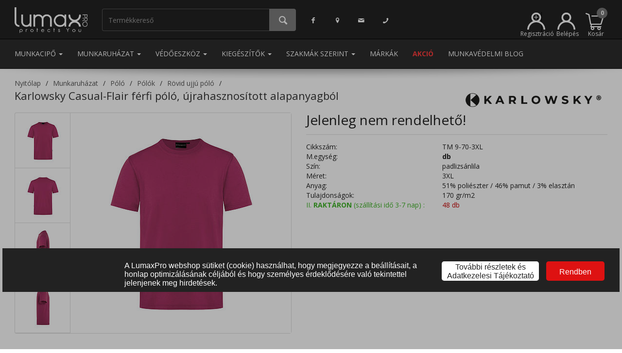

--- FILE ---
content_type: text/html; charset=UTF-8
request_url: https://www.lumaxpro.hu/karlowsky-casual-flair-ferfi-polo-ujrahasznositott-alapanyagbol-3xl-padlizsanlila
body_size: 32579
content:
<!DOCTYPE html>
<html>
  <head>
    <script>
      window.dataLayer = window.dataLayer || []; (function(w,d,s,l,i){w[l]=w[l]||[];w[l].push({'gtm.start':new Date().getTime(),event:'gtm.js'});var f=d.getElementsByTagName(s)[0],j=d.createElement(s),dl=l!='dataLayer'?'&l='+l:'';j.async=true;j.src='https://www.googletagmanager.com/gtm.js?id='+i+dl;f.parentNode.insertBefore(j,f);})(window,document,'script','dataLayer','GTM-WG869L2'); 
    </script>
    <meta name="content-type" value="text/html; charset=utf-8"/>
<meta name="viewport" content="width=device-width, initial-scale=1, minimum-scale=1, maximum-scale=1, user-scalable=no"/>
<meta name="robots" value="all"/>
<meta name="publisher" value="LumaxPRO"/>
<meta name="author" value="LumaxPRO"/>
<link rel="icon" type="image/png" sizes="16x16" href="https://www.lumaxpro.hu/images/favicons/favicon-16x16.png"/>
<link rel="stylesheet" href="/themes/lumaxpro/style-desktop.css?ver=19" >
<link rel="canonical" href="https://www.lumaxpro.hu/karlowsky-casual-flair-ferfi-polo-ujrahasznositott-alapanyagbol-3xl-padlizsanlila/"/>
<title>Karlowsky Casual-Flair férfi póló, újrahasznosított alapanyagból - 3XL - padlizsánlila | Lumax Pro</title>
<meta property="og:type" content="product">
<meta property="og:url" content="https://www.lumaxpro.hu/karlowsky-casual-flair-ferfi-polo-ujrahasznositott-alapanyagbol-3xl-padlizsanlila/">
<meta property="og:title" content="Karlowsky Casual-Flair férfi póló, újrahasznosított alapanyagból">
<meta property="og:description" content="Alapanyaga: single-jersey, 51% poliészter (újrahasznosított) / 46% pamut / 3% elasztán, anyagvastagsága: 170 g/m². Könnyen kezelhető, formatartó és mosásálló, fenntartható. Rugalmas, sokoldalú férfi póló, mely újrahasznosított poliészter tartalommal készült. A következő területekre készült: konyha, szerviz, orvostudomány, ápolás, wellness, takarítás és még sok más. A rugalmas tartalom garantálja az optimális mozgásszabadságot és kellemes viselési kényelmet még kihívásokkal teli munkakörnyezetben is. A szabadidős tevékenységekhez is ideális társ. Magas tisztítási igényeknek is eleget tesz fehér: 95°C-on mosható, szárítógépben szárítható / színes: 60°C-on mosható, szárítógépben is szárítható). Enyhén elkeskenyedő szabású. V-nyakú, rugalmas nyakmandzsetta elasztánnal, integrált nyakpánt. Global Recycled Standard (GRS): Ez a termék GRS tanúsítvánnyal rendelkezik. 51% GRS újrahasznosított poliésztert tartalmaz, és környezetvédelmi és társadalmilag felelős módon készült. STANDARD 100 by OEKO-TEX® szabványnak megfelel. A textíliák igazolhatóan teszteltek tiltott és egészségre veszélyes anyagokra, hogy a termékek megfeleljenek minden humán ökológiai követelménynek.">
<meta property="og:image" content="https://www.lumaxpro.hu/images/big-preview/tm 9-70-2xl.jpg">
<meta name="description" content=""/>
<script type="application/ld+json">{"@context":"https:\/\/schema.org\/","@type":"Product","name":"Karlowsky Casual-Flair f\u00e9rfi p\u00f3l\u00f3, \u00fajrahasznos\u00edtott alapanyagb\u00f3l","image":["https:\/\/www.lumaxpro.hu\/images\/big-preview\/tm 9-70-2xl.jpg","https:\/\/www.lumaxpro.hu\/images\/big-preview\/tm 9-70-2xl_2.jpg","https:\/\/www.lumaxpro.hu\/images\/big-preview\/tm 9-70-2xl_3.jpg","https:\/\/www.lumaxpro.hu\/images\/big-preview\/tm 9-70-2xl_4.jpg"],"description":"Alapanyaga: single-jersey, 51% poli\u00e9szter (\u00fajrahasznos\u00edtott) \/ 46% pamut \/ 3% elaszt\u00e1n, anyagvastags\u00e1ga: 170 g\/m\u00b2. K\u00f6nnyen kezelhet\u0151, formatart\u00f3 \u00e9s mos\u00e1s\u00e1ll\u00f3, fenntarthat\u00f3. Rugalmas, sokoldal\u00fa f\u00e9rfi p\u00f3l\u00f3, mely \u00fajrahasznos\u00edtott poli\u00e9szter tartalommal k\u00e9sz\u00fclt. A k\u00f6vetkez\u0151 ter\u00fcletekre k\u00e9sz\u00fclt: konyha, szerviz, orvostudom\u00e1ny, \u00e1pol\u00e1s, wellness, takar\u00edt\u00e1s \u00e9s m\u00e9g sok m\u00e1s. A rugalmas tartalom garant\u00e1lja az optim\u00e1lis mozg\u00e1sszabads\u00e1got \u00e9s kellemes visel\u00e9si k\u00e9nyelmet m\u00e9g kih\u00edv\u00e1sokkal teli munkak\u00f6rnyezetben is. A szabadid\u0151s tev\u00e9kenys\u00e9gekhez is ide\u00e1lis t\u00e1rs. Magas tiszt\u00edt\u00e1si ig\u00e9nyeknek is eleget tesz feh\u00e9r: 95\u00b0C-on moshat\u00f3, sz\u00e1r\u00edt\u00f3g\u00e9pben sz\u00e1r\u00edthat\u00f3 \/ sz\u00ednes: 60\u00b0C-on moshat\u00f3, sz\u00e1r\u00edt\u00f3g\u00e9pben is sz\u00e1r\u00edthat\u00f3). Enyh\u00e9n elkeskenyed\u0151 szab\u00e1s\u00fa. V-nyak\u00fa, rugalmas nyakmandzsetta elaszt\u00e1nnal, integr\u00e1lt nyakp\u00e1nt. Global Recycled Standard (GRS): Ez a term\u00e9k GRS tan\u00fas\u00edtv\u00e1nnyal rendelkezik. 51% GRS \u00fajrahasznos\u00edtott poli\u00e9sztert tartalmaz, \u00e9s k\u00f6rnyezetv\u00e9delmi \u00e9s t\u00e1rsadalmilag felel\u0151s m\u00f3don k\u00e9sz\u00fclt. STANDARD 100 by OEKO-TEX\u00ae szabv\u00e1nynak megfelel. A text\u00edli\u00e1k igazolhat\u00f3an teszteltek tiltott \u00e9s eg\u00e9szs\u00e9gre vesz\u00e9lyes anyagokra, hogy a term\u00e9kek megfeleljenek minden hum\u00e1n \u00f6kol\u00f3giai k\u00f6vetelm\u00e9nynek.","sku":"TM 9-70-3XL","mpn":"3N5MmeIqa88KdySNje8GMlOe0A9PeM6H40VRxqiB","offers":{"@type":"Offer","url":"https:\/\/www.lumaxpro.hu\/munkaruhazat\/karlowsky-casual-flair-ferfi-polo-ujrahasznositott-alapanyagbol-3xl-padlizsanlila\/","priceCurrency":"HUF","price":0,"priceValidUntil":"2026-02-07","itemCondition":"https:\/\/schema.org\/NewCondition","availability":"https:\/\/schema.org\/InStock","seller":{"@type":"Organization","name":"Lumax Pro Kft."}},"brand":{"@type":"Thing","name":"Karlowsky"}}</script>
<meta name="facebook-domain-verification" content="8mcvmmreqjp2o925qr61jufrzchaio" />
    <noscript>
      
    </noscript>
  </head>
  <body class="product-menu">
    <noscript><iframe src="https://www.googletagmanager.com/ns.html?id=GTM-WG869L2" height="0" width="0" style="display:none;visibility:hidden"></iframe></noscript>
    
    
    
    <iframe src="/cookie-info/" id="cookie-info"></iframe><div class="modal shopping-cart fade" id="shopping-cart" tabindex="-1" role="dialog" aria-labelledby="Kosár tartalma">
  <div class="modal-dialog" role="document">
    <div class="modal-content">
      <div class="modal-header modal-success">
        <button type="button" class="close" data-dismiss="modal" aria-label="Bezár"><span aria-hidden="true">&times;</span></button>
        <h4 class="modal-title dialog-icon2">A terméket bekerült a kosaradba.</h4>
      </div>
      <div class="modal-body">
        <fieldset>
          <div class="row">
            <div class="col-xs-4"><img class="product-image" src="/images/medium/noimage.jpg" onerror="this.src='/images/medium/noimage.jpg'"</img></div>
            <div class="col-xs-8">
              <div class="product-name">&nbsp;</div>
              <div class="product-price price"></div>
              <div class="product-price original-price"></div>
              <div class="product-price unit-price"></div>
              <div class="product-quantity"><span class="label">Mennyiség: </span><span class="value"></span><span class="separator">&bull;</span><span class="incart"></span> a kosárban</div>
            </div>
          </div>
        </fieldset>
      </div>
      <div class="modal-footer">
        <div class="row">
          <div class="col-xs-12 info-text">Tovább vásárolsz vagy megtekinted a kosarad?</div>
          <div class="col-xs-3">
            &nbsp;
          </div>
          <div class="col-xs-3">
            <button type="button" class="btn btn-submit btn-form-footer-button" data-dismiss="modal"><i class="icon-left-open-big"></i> Vissza</button>
          </div>
          <div class="col-xs-3">
            <a href="/kosar-tartalma/" type="button" class="btn btn-submit btn-form-footer-button" id="btn-go-to-order">Kosár tartalma <i class="icon-right-open-big"></i></a>
          </div>
          <div class="col-xs-3">
            &nbsp;
          </div>
        </div>
      </div>
    </div>
  </div>
</div>
<div class="modal quantitative-discounts-dlg fade" id="quantitative-discounts-dlg" tabindex="-1" role="dialog" aria-labelledby="Mennyiségi kedvezmények">
  <div class="modal-dialog modal-lg" role="document">
    <div class="modal-content">
      <div class="modal-header modal-success">
        <button type="button" class="close" data-dismiss="modal" aria-label="Bezár"><span aria-hidden="true">&times;</span></button>
        <h4 class="modal-title dialog-icon2">Információ a mennyiségi kedvezményről</h4>
      </div>
      <div class="modal-body info-grid">
      </div>
      <div class="modal-footer-small">
        <button type="button" class="btn btn-submit pull-center" data-dismiss="modal"><i class="icon-cancel"></i> Bezár</button>
      </div>
    </div>
  </div>
</div>
<header role="banner">
  <nav class="navbar navbar-default mainmenu navbar-static-top">
    <div class="container">
      <ul class="nav navbar-nav">
        <li class="logo">
          <a href="/">
            <img src="/themes/lumaxpro/images/logo-white.png" role="logo" alt="LumaxPro"/>
          </a>
        </li>
        <li class="search-container">
          <div class="input-group" id="search-container">
            <input type="search" class="form-control quick-search" id="search-expression" placeholder="Termékkereső">
            <span class="input-group-btn">
              <button class="btn btn-do-search" type="button"><i class="icon-search"></i></button>
            </span>
          </div>
        </li>
      </ul>
      <ul class="nav navbar-nav navbar-left contact-menu">
        <li><a href="https://www.facebook.com/LumaxPromunkavedelmiruhazat" class="facebook"><i class="icon-facebook"></i></a></li>
        <li><a href="/kapcsolat/" class="location"><i class="icon-location"></i></a></li>
        <li><a href="mailto:uzlet@lumaxpro.hu" class="support-email"><i class="icon-mail"></i></a></li>
        <li><a href="/kapcsolat/" class="support-phone"><i class="icon-phone"></i></a></li>
      </ul>
      <ul class="nav navbar-nav navbar-right">
        <li class="registration">
          <a href="/regisztracio/" class="registration" title="Regisztráció" data-toggle="tooltip" data-placement="top"><svg width="100%" height="100%" viewBox="0 0 296 282" version="1.1" xmlns="http://www.w3.org/2000/svg" xmlns:xlink="http://www.w3.org/1999/xlink" xml:space="preserve" xmlns:serif="http://www.serif.com/" style="fill-rule:evenodd;clip-rule:evenodd;stroke-linejoin:round;stroke-miterlimit:2;"><g transform="matrix(1,0,0,1,-2.2,-9.46)"><path d="M286.18,233C279.079,216.25 269.024,201.11 256.651,188.216C249.842,181.12 242.33,174.704 234.223,169.074C225.916,163.306 216.984,158.364 207.54,154.36C205.353,153.433 203.15,152.563 200.93,151.75C219.501,136.511 230.285,113.713 230.285,89.689C230.285,45.649 194.045,9.409 150.005,9.409C105.965,9.409 69.725,45.649 69.725,89.689C69.725,113.713 80.509,136.511 99.08,151.75C96.86,152.563 94.657,153.433 92.47,154.36C37.834,177.416 2.156,231.238 2.2,290.54L30.2,290.54C30.2,224.817 84.282,170.735 150.005,170.735C173.584,170.735 195.665,177.696 214.288,189.658C222.255,194.776 229.589,200.809 236.137,207.604C256.944,229.197 269.81,258.484 269.81,290.54L297.81,290.54C297.845,270.773 293.889,251.202 286.18,233ZM150,37.45C178.685,37.45 202.29,61.055 202.29,89.74C202.29,118.425 178.685,142.03 150,142.03C121.315,142.03 97.71,118.425 97.71,89.74C97.737,61.065 121.325,37.477 150,37.45Z" style="fill:white;fill-rule:nonzero;"/></g><g transform="matrix(1,0,0,1,-127.982,-40.3273)"><text x="233.038px" y="171.287px" style="font-family:'ArialMT', 'Arial', sans-serif;font-size:144px;fill:white;">+</text></g></svg><span class="menu-label">Regisztráció</span></a>
        </li>
        <li class="login">
          <a href="#login" class="login" title="Belépés" data-toggle="tooltip" data-placement="top"><svg xmlns="http://www.w3.org/2000/svg" viewBox="0 0 295.6 281.08"><defs><style>.cls-1{fill:#fff;}</style></defs><path class="cls-1" d="M286.18,233a148.27,148.27,0,0,0-78.64-78.64q-3.28-1.39-6.61-2.61a80.28,80.28,0,1,0-101.85,0q-3.33,1.22-6.61,2.61A147.69,147.69,0,0,0,2.2,290.54h28a119.8,119.8,0,0,1,239.61,0h28A146.88,146.88,0,0,0,286.18,233ZM150,37.45A52.29,52.29,0,1,1,97.71,89.74,52.34,52.34,0,0,1,150,37.45Z" transform="translate(-2.2 -9.46)"/></svg><span class="menu-label">Belépés</span></a>
        </li>
        
  <li class="dropdown quick-cart">
    <a href="#" class="dropdown-toggle shopping-cart-info" data-toggle="dropdown" role="button" aria-haspopup="true" aria-expanded="false">
      <span class="shopping-cart-icon"></span>
      <span class="shopping-cart-number-of-products empty">0</span>
      <span class="menu-label">Kosár</span>
    </a>
    <ul class="dropdown-menu items">
      <div class="products"></div>
    </ul>
  </li>

      </ul>
    </div>
  </nav>
  <nav class="navbar navbar-default mainmenu menuitems navbar-static-top">
    <div class="container">
      <ul class="nav navbar-nav navbar-left">
        
                        <li role="presentation" class="dropdown">
                          <a class="dropdown-toggle menuitem" data-toggle="dropdown" href="#" role="button" aria-haspopup="true" aria-expanded="false"> Munkacipő <span class="caret"></span>
                          </a>
                          <ul class="dropdown-menu mega-menu" data-id="1">
                            <li class="mega-menu"><div class="category-group">
                                        <a href="/munkacipo/munkavedelmi-bakancs/" data-target="2000000" class="category-header">Munkavédelmi bakancs</a><a href="/munkacipo/munkavedelmi-bakancs/bakancs/" class="category-item">Bakancs</a><a href="/munkacipo/munkavedelmi-bakancs/magasszaru-bakancs/" class="category-item">Magasszárú bakancs</a><a href="/munkacipo/munkavedelmi-bakancs/teli-belelt-bakancs/" class="category-item">Téli bélelt bakancs</a><a href="/munkacipo/munkavedelmi-bakancs/specialis-bakancs/" class="category-item">Speciális bakancs</a><a href="/munkacipo/munkavedelmi-bakancs/noi-bakancs/" class="category-item">Női bakancs</a><a href="/munkacipo/munkavedelmi-bakancs/feher-bakancs/" class="category-item">Fehér bakancs</a></div><div class="category-group">
                                        <a href="/munkacipo/munkavedelmi-cipo/" data-target="3000000" class="category-header">Munkavédelmi cipő</a><a href="/munkacipo/munkavedelmi-cipo/felcipo/" class="category-item">Félcipő</a><a href="/munkacipo/munkavedelmi-cipo/noi-felcipo/" class="category-item">Női félcipő</a><a href="/munkacipo/munkavedelmi-cipo/felszolgalo-cipo/" class="category-item">Felszolgáló cipő</a><a href="/munkacipo/munkavedelmi-cipo/specialis-felcipo/" class="category-item">Speciális félcipő</a><a href="/munkacipo/munkavedelmi-cipo/feher-felcipo/" class="category-item">Fehér félcipő</a></div><div class="category-group">
                                        <a href="/munkacipo/munkavedelmi-szandal/" data-target="4000000" class="category-header">Munkavédelmi szandál</a><a href="/munkacipo/munkavedelmi-szandal/munkaszandal/" class="category-item">Munkaszandál</a><a href="/munkacipo/munkavedelmi-szandal/munkavedelmi-szandal/" class="category-item">Fehér szandál</a></div><div class="category-group">
                                        <a href="/munkacipo/munkavedelmi-csizma/" data-target="5000000" class="category-header">Munkavédelmi csizma</a><a href="/munkacipo/munkavedelmi-csizma/bor-csizma/" class="category-item">Bőr csizma</a><a href="/munkacipo/munkavedelmi-csizma/gumicsizmak/" class="category-item">Gumicsizmák</a></div><div class="category-group">
                                        <a href="/munkacipo/munkavedelmi-klumpa-papucs/" data-target="6000000" class="category-header">Munkavédelmi klumpa, papucs</a><a href="/munkacipo/munkavedelmi-klumpa-papucs/klumpa/" class="category-item">Klumpa</a><a href="/munkacipo/munkavedelmi-klumpa-papucs/papucs/" class="category-item">Papucs</a></div><div class="category-group">
                                        <a href="/munkacipo/biztonsagi-kalucsni/" data-target="7000000" class="category-header">Biztonsági kalucsni</a><a href="/munkacipo/biztonsagi-kalucsni/jegjaro/" class="category-item">Jégjáró</a><a href="/munkacipo/biztonsagi-kalucsni/csuszasbiztos-kalucsni/" class="category-item">Csúszásbiztos kalucsni</a></div><div class="category-group">
                                        <a href="/munkacipo/cipo-kiegeszito/" data-target="8000000" class="category-header">Cipő kiegészítő</a><a href="/munkacipo/cipo-kiegeszito/talpbetet/" class="category-item">Talpbetét</a><a href="/munkacipo/cipo-kiegeszito/cipoapolo/" class="category-item">Cipőápoló</a><a href="/munkacipo/cipo-kiegeszito/cipofuzo/" class="category-item">Cipőfűző</a></div><div class="category-group">
                                        <a href="/munkacipo/zokni/" data-target="9000000" class="category-header">Zokni</a></div>
                            </li>
                          </ul>
                        </li>
                        <li role="presentation" class="dropdown">
                          <a class="dropdown-toggle menuitem" data-toggle="dropdown" href="#" role="button" aria-haspopup="true" aria-expanded="false"> Munkaruházat <span class="caret"></span>
                          </a>
                          <ul class="dropdown-menu mega-menu" data-id="2">
                            <li class="mega-menu"><div class="category-group">
                                        <a href="/munkaruhazat/munkaruha/" data-target="11000000" class="category-header">Munkaruha</a><a href="/munkaruhazat/munkaruha/munkakabat/" class="category-item">Munkakabát</a><a href="/munkaruhazat/munkaruha/munkanadrag/" class="category-item">Munkanadrág</a><a href="/munkaruhazat/munkaruha/munkaruha-szett/" class="category-item">Munkaruha szett</a><a href="/munkaruhazat/munkaruha/munkaing/" class="category-item">Munkaing</a><a href="/munkaruhazat/munkaruha/munkaoverall/" class="category-item">Munkaoverall</a><a href="/munkaruhazat/munkaruha/munkamelleny/" class="category-item">Munkamellény</a><a href="/munkaruhazat/munkaruha/munkakopeny/" class="category-item">Munkaköpeny</a><a href="/munkaruhazat/munkaruha/noi-munkaruha/" class="category-item">Női munkaruha</a></div><div class="category-group">
                                        <a href="/munkaruhazat/hi-vis-lathatosagi-ruhazat/" data-target="12000000" class="category-header">Láthatósági ruházat</a><a href="/munkaruhazat/hi-vis-lathatosagi-ruhazat/hi-vis-kabatok/" class="category-item">Fényvisszaverő, láthatósági kabátok</a><a href="/munkaruhazat/hi-vis-lathatosagi-ruhazat/hi-vis-munkaruhazat/" class="category-item">Fényvisszaverő, láthatósági munkaruházat</a><a href="/munkaruhazat/hi-vis-lathatosagi-ruhazat/hi-vis-mellenyek/" class="category-item">Fényvisszaverő, láthatósági mellények</a><a href="/munkaruhazat/hi-vis-lathatosagi-ruhazat/hi-vis-polo-pulover/" class="category-item">Fényvisszaverő, láthatósági póló, pulóver</a><a href="/munkaruhazat/hi-vis-lathatosagi-ruhazat/hi-vis-vedoruhazat/" class="category-item">Fényvisszaverő, láthatósági védőruházat</a><a href="/munkaruhazat/hi-vis-lathatosagi-ruhazat/hi-vis-esoruhazat/" class="category-item">Fényvisszaverő, láthatósági esőruházat</a><a href="/munkaruhazat/hi-vis-lathatosagi-ruhazat/hi-vis-sapka/" class="category-item">Fényvisszaverő, láthatósági sapka</a><a href="/munkaruhazat/hi-vis-lathatosagi-ruhazat/hi-vis-kiegeszitok/" class="category-item">Fényvisszaverő, láthatósági kiegészítők</a></div><div class="category-group">
                                        <a href="/munkaruhazat/vizhatlan-esoruhazat/" data-target="14000000" class="category-header">Vízhatlan esőruházat</a><a href="/munkaruhazat/vizhatlan-esoruhazat/vizhatlan-esokabat/" class="category-item">Vízhatlan esőkabát</a><a href="/munkaruhazat/vizhatlan-esoruhazat/vizhatlan-esonadrag/" class="category-item">Vízhatlan esőnadrág</a><a href="/munkaruhazat/vizhatlan-esoruhazat/vizhatlan-esokopeny/" class="category-item">Vízhatlan esőköpeny</a><a href="/munkaruhazat/vizhatlan-esoruhazat/vizhatlan-esoruha---ketreszes/" class="category-item">Vízhatlan esőruha - kétrészes</a><a href="/munkaruhazat/vizhatlan-esoruhazat/vedoruha-csizmaval/" class="category-item">Védőruha csizmával</a><a href="/munkaruhazat/vizhatlan-esoruhazat/vizhatlan-belelt-esoruhazat/" class="category-item">Vízhatlan bélelt esőruházat</a><a href="/munkaruhazat/vizhatlan-esoruhazat/lathatosagi-esoruhazat/" class="category-item">Láthatósági esőruházat</a></div><div class="category-group">
                                        <a href="/munkaruhazat/vedoruhazat/" data-target="13000000" class="category-header">Védőruházat</a><a href="/munkaruhazat/vedoruhazat/langallo-antisztatikus-vedoruhazat/" class="category-item">Lángálló, antisztatikus védőruházat</a><a href="/munkaruhazat/vedoruhazat/langallo-vedoruhazat/" class="category-item">Lángálló védőruházat</a><a href="/munkaruhazat/vedoruhazat/savallo-vedoruha/" class="category-item">Saválló védőruha</a><a href="/munkaruhazat/vedoruhazat/ivallo-vedoruha/" class="category-item">Íválló védőruha</a><a href="/munkaruhazat/vedoruhazat/hutohazi-vedoruha/" class="category-item">Hűtőházi védőruha</a><a href="/munkaruhazat/vedoruhazat/elelmiszeripari-vedoruha/" class="category-item">Élelmiszeripari védőruha</a><a href="/munkaruhazat/vedoruhazat/vagasbiztos-vedoruha/" class="category-item">Vágásbiztos védőruha</a><a href="/munkaruhazat/vedoruhazat/egyszerhasznalatos-ruhazat/" class="category-item">Egyszerhasználatos ruházat</a><a href="/munkaruhazat/vedoruhazat/esd-vedoruha/" class="category-item">ESD védőruha</a><a href="/munkaruhazat/vedoruhazat/hegesztoruha/" class="category-item">Hegesztőruha</a><a href="/munkaruhazat/vedoruhazat/vedokoteny/" class="category-item">Védőkötény</a></div><div class="category-group">
                                        <a href="/munkaruhazat/egeszsegugyi-ruhazat/" data-target="21000000" class="category-header">Egészségügyi ruházat</a><a href="/munkaruhazat/egeszsegugyi-ruhazat/egeszsegugyi-kopeny/" class="category-item">Egészségügyi köpeny</a><a href="/munkaruhazat/egeszsegugyi-ruhazat/egeszsegugyi-tunika/" class="category-item">Egészségügyi tunika</a><a href="/munkaruhazat/egeszsegugyi-ruhazat/egeszsegugyi-nadrag/" class="category-item">Egészségügyi nadrág</a><a href="/munkaruhazat/egeszsegugyi-ruhazat/mutos-ruha/" class="category-item">Műtős ruha</a></div><div class="category-group">
                                        <a href="/munkaruhazat/kabat-melleny-pulover/" data-target="15000000" class="category-header">Kabát, softshell, pulóver, mellény</a><a href="/munkaruhazat/kabat-melleny-pulover/kabat/" class="category-item">Kabát, softshell kabát</a><a href="/munkaruhazat/kabat-melleny-pulover/melleny/" class="category-item">Mellény</a><a href="/munkaruhazat/kabat-melleny-pulover/pulover/" class="category-item">Pulóver</a><a href="/munkaruhazat/kabat-melleny-pulover/melegito-nadrag/" class="category-item">Melegítő nadrág</a></div><div class="category-group">
                                        <a href="/munkaruhazat/vendeglato-ruhazat/" data-target="19000000" class="category-header">Vendéglátó ruházat</a><a href="/munkaruhazat/vendeglato-ruhazat/szakacs-munkaruha/" class="category-item">Szakács munkaruha</a><a href="/munkaruhazat/vendeglato-ruhazat/felszolgalo-ruha/" class="category-item">Felszolgáló ruha</a><a href="/munkaruhazat/vendeglato-ruhazat/cukrasz-ruha/" class="category-item">Cukrász ruha</a><a href="/munkaruhazat/vendeglato-ruhazat/konyhai-ruhazhat/" class="category-item">Konyhai ruházhat</a><a href="/munkaruhazat/vendeglato-ruhazat/asztalterito/" class="category-item">Asztalterítő</a></div><div class="category-group">
                                        <a href="/munkaruhazat/munkaruhazati-kiegeszitok/" data-target="22000000" class="category-header">Munkaruházati kiegészítők</a><a href="/munkaruhazat/munkaruhazati-kiegeszitok/sapka/" class="category-item">Sapka</a><a href="/munkaruhazat/munkaruhazati-kiegeszitok/ov/" class="category-item">Öv</a><a href="/munkaruhazat/munkaruhazati-kiegeszitok/taska/" class="category-item">Táska</a><a href="/munkaruhazat/munkaruhazati-kiegeszitok/izulet---es-derekvedo/" class="category-item">Izület - és derékvédő</a><a href="/munkaruhazat/munkaruhazati-kiegeszitok/terdvedo/" class="category-item">Térdvédő</a><a href="/munkaruhazat/munkaruhazati-kiegeszitok/egyeb-kiegeszito/" class="category-item">Egyéb kiegészítő</a></div><div class="category-group">
                                        <a href="/munkaruhazat/takarito-ruhazat/" data-target="20000000" class="category-header">Takarító ruházat</a><a href="/munkaruhazat/takarito-ruhazat/tunika/" class="category-item">Tunika</a><a href="/munkaruhazat/takarito-ruhazat/nadrag/" class="category-item">Nadrág</a></div><div class="category-group">
                                        <a href="/munkaruhazat/polo/" data-target="16000000" class="category-header">Póló</a><a href="/munkaruhazat/polo/polok/" class="category-item">Pólók</a><a href="/munkaruhazat/polo/galleros-polo/" class="category-item">Galléros póló</a></div><div class="category-group">
                                        <a href="/munkaruhazat/alaoltozet-alsoruhazat/" data-target="18000000" class="category-header">Aláöltözet, alsóruházat</a><a href="/munkaruhazat/alaoltozet-alsoruhazat/also-alaoltozet/" class="category-item">Alsó aláöltözet</a><a href="/munkaruhazat/alaoltozet-alsoruhazat/felso-alaoltozet/" class="category-item">Felső aláöltözet</a></div><div class="category-group">
                                        <a href="/munkaruhazat/ing/" data-target="17000000" class="category-header">Ing</a><a href="/munkaruhazat/ing/noi-ing/" class="category-item">Női ing</a><a href="/munkaruhazat/ing/ferfi-ing/" class="category-item">Férfi ing</a></div>
                            </li>
                          </ul>
                        </li>
                        <li role="presentation" class="dropdown">
                          <a class="dropdown-toggle menuitem" data-toggle="dropdown" href="#" role="button" aria-haspopup="true" aria-expanded="false"> Védőeszköz <span class="caret"></span>
                          </a>
                          <ul class="dropdown-menu mega-menu" data-id="3">
                            <li class="mega-menu"><div class="category-group">
                                        <a href="/vedoeszkoz/fejvedelem/" data-target="24000000" class="category-header">Fejvédelem</a><a href="/vedoeszkoz/fejvedelem/vedosisak/" class="category-item">Védősisak</a><a href="/vedoeszkoz/fejvedelem/specialis-vedosisak/" class="category-item">Speciális védősisak</a><a href="/vedoeszkoz/fejvedelem/beutodes-elleni-vedosapka/" class="category-item">Beütődés elleni védősapka</a><a href="/vedoeszkoz/fejvedelem/sisak-kiegeszitok/" class="category-item">Sisak kiegészítők</a></div><div class="category-group">
                                        <a href="/vedoeszkoz/szem-es-arcvedelem/" data-target="25000000" class="category-header">Szem és arcvédelem</a><a href="/vedoeszkoz/szem-es-arcvedelem/vedoszemuveg/" class="category-item">Védőszemüveg</a><a href="/vedoeszkoz/szem-es-arcvedelem/arcvedo/" class="category-item">Arcvédő</a><a href="/vedoeszkoz/szem-es-arcvedelem/hegesztopajzs/" class="category-item">Hegesztőpajzs</a><a href="/vedoeszkoz/szem-es-arcvedelem/szemoblito/" class="category-item">Szemöblítő</a></div><div class="category-group">
                                        <a href="/vedoeszkoz/zuhanasgatlas/" data-target="29000000" class="category-header">Zuhanásgátlás</a><a href="/vedoeszkoz/zuhanasgatlas/biztonsagi-testheveder/" class="category-item">Biztonsági testheveder</a><a href="/vedoeszkoz/zuhanasgatlas/kikoto-es-rogzito-kotel/" class="category-item">Kikötő és rögzítőkötél</a><a href="/vedoeszkoz/zuhanasgatlas/munkahelyzet-pozicionalo-kotel/" class="category-item">Munkahelyzet-pozicionáló kötél</a><a href="/vedoeszkoz/zuhanasgatlas/kikotesi-pont/" class="category-item">Kikötési pont</a><a href="/vedoeszkoz/zuhanasgatlas/derekov/" class="category-item">Deréköv</a><a href="/vedoeszkoz/zuhanasgatlas/beulo/" class="category-item">Beülő</a><a href="/vedoeszkoz/zuhanasgatlas/automata-zuhanasgatlo/" class="category-item">Automata zuhanásgátló</a><a href="/vedoeszkoz/zuhanasgatlas/zuhanasgatlo-szett/" class="category-item">Zuhanásgátló szett</a><a href="/vedoeszkoz/zuhanasgatlas/zuhanasgatlok/" class="category-item">Zuhanásgátlók</a><a href="/vedoeszkoz/zuhanasgatlas/karabiner/" class="category-item">Karabíner</a><a href="/vedoeszkoz/zuhanasgatlas/alpin-sisak/" class="category-item">Alpin sisak</a><a href="/vedoeszkoz/zuhanasgatlas/ereszkedo-es-biztosito-eszkoz/" class="category-item">Ereszkedő és biztosító eszköz</a><a href="/vedoeszkoz/zuhanasgatlas/maszoeszkoz/" class="category-item">Mászóeszköz</a><a href="/vedoeszkoz/zuhanasgatlas/csigak/" class="category-item">Csigák</a><a href="/vedoeszkoz/zuhanasgatlas/kotel/" class="category-item">Kötél</a><a href="/vedoeszkoz/zuhanasgatlas/csorlos-mentoallvany/" class="category-item">Csörlős mentőállvány</a><a href="/vedoeszkoz/zuhanasgatlas/egyeb-eszkoz-magasban-vegzett-munkahoz/" class="category-item">Egyéb eszköz magasban végzett munkához</a><a href="/vedoeszkoz/zuhanasgatlas/onmento-keszulek/" class="category-item">Önmentő készülék</a><a href="/vedoeszkoz/zuhanasgatlas/mento-hordagy/" class="category-item">Mentő hordágy, mentőháromszög</a><a href="/vedoeszkoz/zuhanasgatlas/zuhanasgatlo-kiegeszitok/" class="category-item">Zuhanásgátló kiegészítők</a></div><div class="category-group">
                                        <a href="/vedoeszkoz/hallasvedelem/" data-target="27000000" class="category-header">Hallásvédelem</a><a href="/vedoeszkoz/hallasvedelem/fuldugo/" class="category-item">Füldugó</a><a href="/vedoeszkoz/hallasvedelem/fultok/" class="category-item">Fültok</a><a href="/vedoeszkoz/hallasvedelem/fultok-kiegeszitok/" class="category-item">Fültok kiegészítők</a><a href="/vedoeszkoz/hallasvedelem/zajszintmero/" class="category-item">Zajszintmérő</a></div><div class="category-group">
                                        <a href="/vedoeszkoz/munkavedelmi-kesztyuk/" data-target="28000000" class="category-header">Munkavédelmi kesztyűk</a><a href="/vedoeszkoz/munkavedelmi-kesztyuk/bor-vedokesztyu/" class="category-item">Bőr védőkesztyű</a><a href="/vedoeszkoz/munkavedelmi-kesztyuk/szintetikus-bor/" class="category-item">Szintetikus bőr</a><a href="/vedoeszkoz/munkavedelmi-kesztyuk/martott-vedokesztyu/" class="category-item">Mártott védőkesztyű</a><a href="/vedoeszkoz/munkavedelmi-kesztyuk/textil-vedokesztyu/" class="category-item">Textil védőkesztyű</a><a href="/vedoeszkoz/munkavedelmi-kesztyuk/vagasbiztos-kesztyu/" class="category-item">Vágásbiztos kesztyű</a><a href="/vedoeszkoz/munkavedelmi-kesztyuk/hoallo-kesztyu/" class="category-item">Hőálló kesztyű</a><a href="/vedoeszkoz/munkavedelmi-kesztyuk/hideg-elleni-belelt-kesztyu/" class="category-item">Hideg elleni bélelt kesztyű</a><a href="/vedoeszkoz/munkavedelmi-kesztyuk/villanyszerelo-kesztyu/" class="category-item">Villanyszerelő kesztyű</a><a href="/vedoeszkoz/munkavedelmi-kesztyuk/egyszerhasznalatos-kesztyu/" class="category-item">Egyszerhasználatos kesztyű</a><a href="/vedoeszkoz/munkavedelmi-kesztyuk/alkarvedo/" class="category-item">Alkarvédő</a><a href="/vedoeszkoz/munkavedelmi-kesztyuk/esd-kesztyu/" class="category-item">ESD kesztyű</a><a href="/vedoeszkoz/munkavedelmi-kesztyuk/kotott-es-polar-kesztyu/" class="category-item">Kötött és polár kesztyű</a><a href="/vedoeszkoz/munkavedelmi-kesztyuk/kezvedelmi-egyeb-termekek/" class="category-item">Kézvédelmi egyéb termékek</a><a href="/vedoeszkoz/munkavedelmi-kesztyuk/kesztyu-kiegeszitok/" class="category-item">Kesztyű kiegészítők</a></div><div class="category-group">
                                        <a href="/vedoeszkoz/legzesvedelem/" data-target="26000000" class="category-header">Légzésvédelem</a><a href="/vedoeszkoz/legzesvedelem/legzesvedo-pormaszk/" class="category-item">Légzésvédő pormaszk</a><a href="/vedoeszkoz/legzesvedelem/fel-es-teljes-alarc/" class="category-item">Fél és teljes álarc</a><a href="/vedoeszkoz/legzesvedelem/suritett-levegos-legzesvedo-keszulekek/" class="category-item">Sűritett levegős légzésvédő készülékek</a><a href="/vedoeszkoz/legzesvedelem/szurt-levegos-keszulekek/" class="category-item">Szűrt levegős készülékek</a><a href="/vedoeszkoz/legzesvedelem/menekulo-keszulekek/" class="category-item">Menekülő készülékek</a><a href="/vedoeszkoz/legzesvedelem/legterelemzo-keszulekek/" class="category-item">Légtérelemző készülékek</a><a href="/vedoeszkoz/legzesvedelem/alkoholszondak/" class="category-item">Alkoholszondák</a><a href="/vedoeszkoz/legzesvedelem/legzesvedo-kiegeszitok/" class="category-item">Légzésvédő kiegészítők</a></div>
                            </li>
                          </ul>
                        </li>
                        <li role="presentation" class="dropdown">
                          <a class="dropdown-toggle menuitem" data-toggle="dropdown" href="#" role="button" aria-haspopup="true" aria-expanded="false"> Kiegészítők <span class="caret"></span>
                          </a>
                          <ul class="dropdown-menu mega-menu" data-id="4">
                            <li class="mega-menu"><div class="category-group">
                                        <a href="/kiegeszitok/takaroponyva/" data-target="418000008" class="category-header">Takaróponyva</a></div><div class="category-group">
                                        <a href="/kiegeszitok/lampak-fejlampak/" data-target="31000000" class="category-header">Lámpák, fejlámpák</a><a href="/kiegeszitok/lampak-fejlampak/kezilampa/" class="category-item">Kézilámpa</a><a href="/kiegeszitok/lampak-fejlampak/fejlampa/" class="category-item">Fejlámpa</a></div><div class="category-group">
                                        <a href="/kiegeszitok/kozuti-vedoeszkozok/" data-target="32000000" class="category-header">Közúti védőeszközök</a><a href="/kiegeszitok/kozuti-vedoeszkozok/kozuti-jelzoboja/" class="category-item">Közúti jelzőbója</a><a href="/kiegeszitok/kozuti-vedoeszkozok/kozuti-jelzoszalag-lanc-oszlop/" class="category-item">Közúti jelzőszalag, lánc, oszlop</a></div><div class="category-group">
                                        <a href="/kiegeszitok/felitato---es-havaria-termekek/" data-target="33000000" class="category-header">Felitató - és havária termékek</a><a href="/kiegeszitok/felitato---es-havaria-termekek/veszhelyzeti-havaria-keszlet/" class="category-item">Vészhelyzeti, havária készlet</a><a href="/kiegeszitok/felitato---es-havaria-termekek/vegyszer-szorbens/" class="category-item">Vegyszer szorbens</a><a href="/kiegeszitok/felitato---es-havaria-termekek/ipari-szorbens/" class="category-item">Ipari szorbens</a><a href="/kiegeszitok/felitato---es-havaria-termekek/olaj-szorbens/" class="category-item">Olaj szorbens</a></div><div class="category-group">
                                        <a href="/kiegeszitok/elsosegely-felszereles/" data-target="34000000" class="category-header">Elsősegély felszerelés</a><a href="/kiegeszitok/elsosegely-felszereles/mentolada/" class="category-item">Mentőláda</a><a href="/kiegeszitok/elsosegely-felszereles/serulesre-alkalmazhato-termekek/" class="category-item">Sérülésre alkalmazható termékek</a></div><div class="category-group">
                                        <a href="/kiegeszitok/alkoholszonda/" data-target="35000000" class="category-header">Alkoholszonda</a></div><div class="category-group">
                                        <a href="/kiegeszitok/mentofelszereles/" data-target="417000000" class="category-header">Mentőfelszerelés</a></div><div class="category-group">
                                        <a href="/kiegeszitok/takaritas/" data-target="36000000" class="category-header">Takarítás</a><a href="/kiegeszitok/takaritas/csuszasveszelyt-figyelmezteto-tabla/" class="category-item">Csúszásveszélyt figyelmeztető tábla</a><a href="/kiegeszitok/takaritas/kez-es-felulettisztitok/" class="category-item">Kéz és felülettisztítók</a></div><div class="category-group">
                                        <a href="/kiegeszitok/munkaszonyeg/" data-target="399000000" class="category-header">Munkaszőnyeg</a></div>
                            </li>
                          </ul>
                        </li>
                        <li role="presentation" class="dropdown">
                          <a class="dropdown-toggle menuitem" data-toggle="dropdown" href="#" role="button" aria-haspopup="true" aria-expanded="false"> Szakmák szerint <span class="caret"></span>
                          </a>
                          <ul class="dropdown-menu mega-menu" data-id="5">
                            <li class="mega-menu"><div class="category-group">
                                        <a href="/szakmak-szerint/egeszsegugy/" data-target="365000000" class="category-header">Egészségügy</a><a href="/szakmak-szerint/egeszsegugy/orvos-apolo-asszisztens/" class="category-item">Orvos, ápoló, asszisztens</a><a href="/szakmak-szerint/egeszsegugy/masszor/" class="category-item">Masszőr</a></div><div class="category-group">
                                        <a href="/szakmak-szerint/elektronika/" data-target="366000000" class="category-header">Elektronika</a><a href="/szakmak-szerint/elektronika/elektronikai-ipar/" class="category-item">Elektronikai ipar</a><a href="/szakmak-szerint/elektronika/villanyszerelo/" class="category-item">Villanyszerelő</a></div><div class="category-group">
                                        <a href="/szakmak-szerint/elelmiszeripar/" data-target="367000000" class="category-header">Élelmiszeripar</a><a href="/szakmak-szerint/elelmiszeripar/pek-cukrasz/" class="category-item">Pék, cukrász</a><a href="/szakmak-szerint/elelmiszeripar/elelmiszerfeldolgozo-ipar/" class="category-item">Élelmiszerfeldolgozó ipar</a></div><div class="category-group">
                                        <a href="/szakmak-szerint/epiteszet/" data-target="368000000" class="category-header">Építészet</a><a href="/szakmak-szerint/epiteszet/acs-tetofedo/" class="category-item">Ács, tetőfedő</a><a href="/szakmak-szerint/epiteszet/burkolo/" class="category-item">Burkoló</a><a href="/szakmak-szerint/epiteszet/festo-gipszkartonos/" class="category-item">Festő, gipszkartonos</a></div><div class="category-group">
                                        <a href="/szakmak-szerint/faipar/" data-target="369000000" class="category-header">Faipar</a><a href="/szakmak-szerint/faipar/asztalos/" class="category-item">Asztalos</a></div><div class="category-group">
                                        <a href="/szakmak-szerint/kozlekedes/" data-target="370000000" class="category-header">Közlekedés</a><a href="/szakmak-szerint/kozlekedes/autoszerelo/" class="category-item">Autószerelő</a><a href="/szakmak-szerint/kozlekedes/utepito/" class="category-item">Útépítő</a></div><div class="category-group">
                                        <a href="/szakmak-szerint/mezogazdasag/" data-target="371000000" class="category-header">Mezőgazdaság</a><a href="/szakmak-szerint/mezogazdasag/favago/" class="category-item">Favágó</a><a href="/szakmak-szerint/mezogazdasag/kertesz/" class="category-item">Kertész</a><a href="/szakmak-szerint/mezogazdasag/viragkoto/" class="category-item">Virágkötő</a></div><div class="category-group">
                                        <a href="/szakmak-szerint/nyomdaipar/" data-target="372000000" class="category-header">Nyomdaipar</a></div><div class="category-group">
                                        <a href="/szakmak-szerint/vendeglatas-szallodaipar/" data-target="373000000" class="category-header">Vendéglátás, szállodaipar</a><a href="/szakmak-szerint/vendeglatas-szallodaipar/felszolgalo/" class="category-item">Felszolgáló</a><a href="/szakmak-szerint/vendeglatas-szallodaipar/szakacs/" class="category-item">Szakács</a><a href="/szakmak-szerint/vendeglatas-szallodaipar/mosogato/" class="category-item">Mosogató</a><a href="/szakmak-szerint/vendeglatas-szallodaipar/recepcio/" class="category-item">Recepció</a><a href="/szakmak-szerint/vendeglatas-szallodaipar/mosoda/" class="category-item">Mosoda</a><a href="/szakmak-szerint/vendeglatas-szallodaipar/wellness/" class="category-item">Wellness</a></div><div class="category-group">
                                        <a href="/szakmak-szerint/takaritas-higienia/" data-target="396000000" class="category-header">Takarítás, higiénia</a></div><div class="category-group">
                                        <a href="/szakmak-szerint/szepsegipar/" data-target="374000000" class="category-header">Szépségipar</a></div>
                            </li>
                          </ul>
                        </li>
        <li><a href="/markak/" class="menuitem">Márkák</a></li>
        <li><a href="https://www.lumaxpro.hu/termekeink/szuro/akcio-1/" class="menuitem highlighted">Akció</a></li>
        <li><a href="https://www.lumaxpro.hu/munkavedelmi-blog/" class="menuitem">Munkavédelmi blog</a></li>
      </ul>
    </div>
  </nav>
</header>
<div class="modal fade" id="search-box" tabindex="-1" role="dialog" aria-labelledby="Keresés">
  <div class="modal-dialog" role="document">
    <div class="modal-content">
      <div class="modal-header">
        <button type="button" class="close" data-dismiss="modal" aria-label="Bezárás" data-placement="top" data-toggle="tooltip" title="Bezárás"><span aria-hidden="true">&times;</span></button>
        <h4 class="modal-title">Keresés</h4>
      </div>
      <div class="modal-body">
        <fieldset>
          <p>Kérjük, írja be a keresendő kifejezést</p>
          <hr class="colorgraph">
          <div class="quick-order-form">
            <div class="form-group">
              <label for="search-expression" class="control-label">Keresés</label>
              <input type="search" class="form-control" id="search-expression" name="search-expression" placeholder="Keresendő kifejezés" required="">
            </div>
          </div>
        </fieldset>
      </div>
      <div class="modal-footer">
        <button type="button" class="btn btn-primary pull-left" data-dismiss="modal"><i class="fa fa-chevron-left"></i> Vásárlás folytatása</button>
        <button type="button" class="btn btn-success btn-do-search"><i class="fa fa-search"></i> Keresés</button>
      </div>
    </div>
  </div>
</div><div class="modal fade" id="login-form" tabindex="-1" role="dialog" aria-labelledby="Belépés">
  <div class="modal-dialog" role="document">
    <div class="modal-content">
      <div class="modal-header modal-login">
        <button type="button" class="close" data-dismiss="modal" aria-label="Bezárás" data-placement="top" data-toggle="tooltip" title="Bezárás"><span aria-hidden="true">&times;</span></button>
        <h4 class="modal-title">Jelentkezzen be, vagy regisztráljon egy új felhasználói fiókot</h4>
      </div>
      <form role="form" id="login" method="post">
        <div class="modal-body">
          <fieldset>
            <div class="login-inputs">
              <div class="form-group">
                <div class="input-group">
                  <input type="text" class="form-control" name="login" id="login-name" placeholder="e-mail cím" data-placement="top" data-toggle="tooltip" title="E-mail cím" required="">
                </div>
              </div>
              <div class="form-group input-password">
                <div class="input-group">
                  <input type="password" class="form-control" name="password" id="login-password" placeholder="jelszó" data-placement="top" data-toggle="tooltip" title="Jelszó" required="">
                </div>
              </div>
              <input type="checkbox" name="remember_me" id="remember_me" checked="checked" class="hidden">
              <a href="/elfelejtett-jelszo/" class="forgotten-password"> Elfelejtett jelszó</a>
              <button type="submit">Belépés</button>
              <a href="/regisztracio/" class="registration">Regisztráció</a>
            </div>
          </fieldset>
        </div>
      </form>
      <div class="invisible hidden" id="login-success">
        <div class="modal-body">
          <fieldset>
            <div class="row">
              <div class="col-xs-9">
                <p class="success">Üdvözlünk, <span class="name"></span>!<br>
                <hr class="colorgraph" />
                <span class="autoreload">Automatikus továbblépés <span class="count_down">5</span> másodperc múlva</span></p>
              </div>
              <div class="col-xs-3">
                <button type="button" class="btn btn-submit btn-form-button pull-right btn-reload" data-color="info">Tovább</button>
              </div>
            </div>
          </fieldset>
        </div>
      </div>
    </div>
  </div>
</div>
<section class="product details"><div class="container">
            <div class="breadcrumbs"><ul class="breadcrumbs"><li><a href="https://www.lumaxpro.hu/">Nyitólap</a></li><li><a href="https://www.lumaxpro.hu/munkaruhazat/">Munkaruházat</a></li><li><a href="https://www.lumaxpro.hu/munkaruhazat/polo/">Póló</a></li><li><a href="https://www.lumaxpro.hu/munkaruhazat/polo/polok/">Pólók</a></li><li><a href="https://www.lumaxpro.hu/munkaruhazat/polo/polok/rovid-ujju-polo/">Rövid ujjú póló</a></li></ul></div>
            <div class="product-title">
                <h1>Karlowsky Casual-Flair férfi póló, újrahasznosított alapanyagból</h1>
                <div class="manufacturer">
                    <img src="/images/manufacturers/thumbs/karlowsky-logo.png" alt="Karlowsky" title="Karlowsky" data-toggle="tooltip">
                </div>
            </div>
            <div class="left">
                <div class="thumbnails"><div class="thumb-image-container"><img src="/images/small/tm 9-70-2xl.jpg" alt="Karlowsky Casual-Flair férfi póló, újrahasznosított alapanyagból"></div><div class="thumb-image-container"><img src="/images/small/tm 9-70-2xl_2.jpg" alt="Karlowsky Casual-Flair férfi póló, újrahasznosított alapanyagból"></div><div class="thumb-image-container"><img src="/images/small/tm 9-70-2xl_3.jpg" alt="Karlowsky Casual-Flair férfi póló, újrahasznosított alapanyagból"></div><div class="thumb-image-container"><img src="/images/small/tm 9-70-2xl_4.jpg" alt="Karlowsky Casual-Flair férfi póló, újrahasznosított alapanyagból"></div>
                </div>
                <div class="image-container">
                    <div mag-thumb="outer">
                        <img src="/images/big-preview/tm 9-70-2xl.jpg" alt="Karlowsky Casual-Flair férfi póló, újrahasznosított alapanyagból">
                    </div>
                    <div style="width: 300px; height: 300px;">
                        <div mag-zoom="outer">
                        <img src="/images/big/tm 9-70-2xl.jpg" alt="Karlowsky Casual-Flair férfi póló, újrahasznosított alapanyagból">
                        </div>
                    </div>
                    <div class="badges"></div>
                </div>
            </div>
            <div class="right">
                <div class="prices end-user"><div class="price"><span class="gross">Jelenleg nem rendelhető!</span></div>
                </div>
                <div class="basic-informations"><div class="property-row">
                <div class="property-label">Cikkszám:</div>
                <div class="property-value">TM 9-70-3XL</div>
            </div><div class="property-row">
                <div class="property-label">M.egység:</div>
                <div class="property-value"><strong>db</strong></div>
            </div>
                                          <div class="property-row">
                                            <div class="property-label">Szín:</div>
                                            <div class="property-value">padlizsánlila</div>
                                          </div>
                                          <div class="property-row">
                                            <div class="property-label">Méret:</div>
                                            <div class="property-value">3XL</div>
                                          </div>
                                          <div class="property-row">
                                            <div class="property-label">Anyag:</div>
                                            <div class="property-value">51% poliészter / 46% pamut / 3% elasztán</div>
                                          </div>
                                          <div class="property-row">
                                            <div class="property-label">Tulajdonságok:</div>
                                            <div class="property-value">170 gr/m2</div>
                                          </div><div class="property-row"><div class="property-label in-stock">II. <strong>RAKTÁRON</strong> (szállítási idő 3-7 nap) :</div><div class="property-value highlight"><span title="Tájékoztató jellegű raktárinformáció" data-toggle="tooltip" data-placement="top">48 db</span></div></div></div>
                    </div>
                    <div class="product-informations">
                        <div class="description">Alapanyaga: single-jersey, 51% poliészter (újrahasznosított) / 46% pamut / 3% elasztán, anyagvastagsága: 170 g/m². Könnyen kezelhető, formatartó és mosásálló, fenntartható. Rugalmas, sokoldalú férfi póló, mely újrahasznosított poliészter tartalommal készült. A következő területekre készült: konyha, szerviz, orvostudomány, ápolás, wellness, takarítás és még sok más. A rugalmas tartalom garantálja az optimális mozgásszabadságot és kellemes viselési kényelmet még kihívásokkal teli munkakörnyezetben is. A szabadidős tevékenységekhez is ideális társ. Magas tisztítási igényeknek is eleget tesz fehér: 95°C-on mosható, szárítógépben szárítható / színes: 60°C-on mosható, szárítógépben is szárítható). Enyhén elkeskenyedő szabású. V-nyakú, rugalmas nyakmandzsetta elasztánnal, integrált nyakpánt. Global Recycled Standard (GRS): Ez a termék GRS tanúsítvánnyal rendelkezik. 51% GRS újrahasznosított poliésztert tartalmaz, és környezetvédelmi és társadalmilag felelős módon készült. STANDARD 100 by OEKO-TEX® szabványnak megfelel. A textíliák igazolhatóan teszteltek tiltott és egészségre veszélyes anyagokra, hogy a termékek megfeleljenek minden humán ökológiai követelménynek.</div>
                    </div>
                </div></section><section class="product-carousel" data-max="19">
  <div class="container">
    <h3 class="section-title">Legnépszerűbb termékeink</h3>
    <div class="owl-carousel product-carousel" data-carousel>
      <div class="style1 carousel-item normal product-item-container" data-pid="68166">
            <a href="/munkaruhazat/polo/polok/rovid-ujju-polo/jobman-5264-ferfi-polo-l-kiralykek/" class="product-name">Jobman 5264 - Férfi póló</a>
            <div class="productid">65526410-6500-6</div><button class="btn btn-transparent favorite-button" data-id="68166" title="Kedvenc termékem" data-toggle="tooltip" data-placement="top"><i class="icon-heart"></i></button>
            <div class="stock"><span class="icon-check green"></span></div>
            <div class="product-item">
                <div class="item-image">
                    <a href="/munkaruhazat/polo/polok/rovid-ujju-polo/jobman-5264-ferfi-polo-l-kiralykek/">
                        <img src="https://www.lumaxpro.hu/images/preview/65526410-6500-3.jpg" alt="Jobman 5264 - Férfi póló" class="img"/>
                    </a>
                    <div class="badges"></div>
                </div>
                <div class="content-item-description">
                    <div class="action"><div class="price">
                                <div class="product-price"><span class="gross">4.333 <span class="currency">Ft</span></span><span class="net">(3.412 <span class="currency">Ft</span> + ÁFA)</span></div>
                            </div>
                            <div class="product-info"><span class="unit-per-package">M.egység: <span>db</span></span>
                            </div>
                        <a href="/munkaruhazat/polo/polok/rovid-ujju-polo/jobman-5264-ferfi-polo-l-kiralykek/" class="product-details">Részletek</a>
                    </div>
                </div>
            </div><div class="variations" title="További variációkért kattintson a részletek gombra!" data-toggle="tooltip" data-placement="top"><div class="size-box-interval" data-pid="68149">XS - 3XL</div><div class="color-boxes"><div class="color-box carousel" data-pid="68149" data-par="68166" style="background:#5c4b3e" title="barna" data-img="65526410-1700-3.jpg" data-pid="68149" data-toggle="tooltip" data-placement="top"></div>
<div class="color-box carousel" data-pid="68149" data-par="68166" style="background:#9ea2a2" title="cirmos szürke" data-img="65526410-9300-3.jpg" data-pid="68149" data-toggle="tooltip" data-placement="top"></div>
<div class="color-box carousel" data-pid="68149" data-par="68166" style="background:#fafafa" title="fehér" data-img="65526410-1000-3.jpg" data-pid="68149" data-toggle="tooltip" data-placement="top"></div>
<div class="color-box carousel" data-pid="68149" data-par="68166" style="background:#121212" title="fekete" data-img="65526410-9900-3.jpg" data-pid="68149" data-toggle="tooltip" data-placement="top"></div>
<div class="color-box carousel" data-pid="68149" data-par="68166" style="background:linear-gradient(90deg , #0f0f0f 0%,#0f0f0f 50%,#e6df15 50%,#e6df15 100%);" title="fekete-sárga" data-img="65526410-9921-3.jpg" data-pid="68149" data-toggle="tooltip" data-placement="top"></div>
<div class="color-box carousel" data-pid="68149" data-par="68166" style="background:#56584f" title="keki" data-img="65526410-1400-3.jpg" data-pid="68149" data-toggle="tooltip" data-placement="top"></div>
<div class="color-box more-colors" title="További színekben kapható" data-toggle="tooltip" data-placement="top"></div>
</div></div></div><div class="style1 carousel-item normal product-item-container" data-pid="132994">
            <a href="/munkaruhazat/kabat-melleny-pulover/kabat/softshell-kabat/rossini-smarty-softshell-dzseki-xl-azurkek/" class="product-name">Rossini SMARTY softshell dzseki</a>
            <div class="productid">HH63806XL</div><button class="btn btn-transparent favorite-button" data-id="132994" title="Kedvenc termékem" data-toggle="tooltip" data-placement="top"><i class="icon-heart"></i></button>
            <div class="stock"><span class="icon-check green"></span></div>
            <div class="product-item">
                <div class="item-image">
                    <a href="/munkaruhazat/kabat-melleny-pulover/kabat/softshell-kabat/rossini-smarty-softshell-dzseki-xl-azurkek/">
                        <img src="https://www.lumaxpro.hu/images/preview/hh63806s.jpg" alt="Rossini SMARTY softshell dzseki" class="img"/>
                    </a>
                    <div class="badges"></div>
                </div>
                <div class="content-item-description">
                    <div class="action"><div class="price">
                                <div class="product-price"><span class="gross">20.808 <span class="currency">Ft</span></span><span class="net">(16.384 <span class="currency">Ft</span> + ÁFA)</span></div>
                            </div>
                            <div class="product-info"><span class="unit-per-package">M.egység: <span>db</span></span>
                            </div>
                        <a href="/munkaruhazat/kabat-melleny-pulover/kabat/softshell-kabat/rossini-smarty-softshell-dzseki-xl-azurkek/" class="product-details">Részletek</a>
                    </div>
                </div>
            </div><div class="variations" title="További variációkért kattintson a részletek gombra!" data-toggle="tooltip" data-placement="top"><div class="size-box-interval" data-pid="132983">S - 5XL</div><div class="color-boxes"><div class="color-box carousel" data-pid="132983" data-par="132994" style="background:#1f96ea" title="azúrkék" data-img="hh63806s.jpg" data-pid="132983" data-toggle="tooltip" data-placement="top"></div>
<div class="color-box carousel" data-pid="132983" data-par="132994" style="background:#3665c9" title="kék" data-img="hh63801s.jpg" data-pid="132983" data-toggle="tooltip" data-placement="top"></div>
<div class="color-box carousel" data-pid="132983" data-par="132994" style="background:#6b6b6b" title="szürke" data-img="hh63812s.jpg" data-pid="132983" data-toggle="tooltip" data-placement="top"></div>
</div></div></div><div class="style1 carousel-item normal product-item-container" data-pid="116606">
            <a href="/munkaruhazat/munkaruha/munkanadrag/rovidnadrag/jobman-2723-service-rovidnadrag-c48-keki-fekete/" class="product-name">Jobman 2723 Service rövidnadrág</a>
            <div class="productid">65272320-1499-C48</div><button class="btn btn-transparent favorite-button" data-id="116606" title="Kedvenc termékem" data-toggle="tooltip" data-placement="top"><i class="icon-heart"></i></button>
            <div class="stock"><span class="icon-check green"></span></div>
            <div class="product-item">
                <div class="item-image">
                    <a href="/munkaruhazat/munkaruha/munkanadrag/rovidnadrag/jobman-2723-service-rovidnadrag-c48-keki-fekete/">
                        <img src="https://www.lumaxpro.hu/images/preview/65272320-1499-c42.jpg" alt="Jobman 2723 Service rövidnadrág" class="img"/>
                    </a>
                    <div class="badges"></div>
                </div>
                <div class="content-item-description">
                    <div class="action"><div class="price">
                                <div class="product-price"><span class="gross">17.850 <span class="currency">Ft</span></span><span class="net">(14.055 <span class="currency">Ft</span> + ÁFA)</span></div>
                            </div>
                            <div class="product-info"><span class="unit-per-package">M.egység: <span>db</span></span>
                            </div>
                        <a href="/munkaruhazat/munkaruha/munkanadrag/rovidnadrag/jobman-2723-service-rovidnadrag-c48-keki-fekete/" class="product-details">Részletek</a>
                    </div>
                </div>
            </div><div class="variations" title="További variációkért kattintson a részletek gombra!" data-toggle="tooltip" data-placement="top"><div class="size-box-interval" data-pid="116579">C42 - C64</div><div class="color-boxes"><div class="color-box carousel" data-pid="116579" data-par="116606" style="background:linear-gradient(90deg , #ffffff 0%,#ffffff 50%,#000000 50%,#000000 100%);" title="fehér-fekete" data-img="65272320-1099-c42.jpg" data-pid="116579" data-toggle="tooltip" data-placement="top"></div>
<div class="color-box carousel" data-pid="116579" data-par="116606" style="background:#121212" title="fekete" data-img="65272320-9999-c42.jpg" data-pid="116579" data-toggle="tooltip" data-placement="top"></div>
<div class="color-box carousel" data-pid="116579" data-par="116606" style="background:linear-gradient(90deg , #8f8a70 0%,#8f8a70 50%,#121212 50%,#121212 100%);" title="keki-fekete" data-img="65272320-1499-c42.jpg" data-pid="116579" data-toggle="tooltip" data-placement="top"></div>
<div class="color-box carousel" data-pid="116579" data-par="116606" style="background:linear-gradient(90deg , #141457 0%,#141457 50%,#141414 50%,#141414 100%);" title="sötétkék-fekete" data-img="65272320-6799-c42.jpg" data-pid="116579" data-toggle="tooltip" data-placement="top"></div>
<div class="color-box carousel" data-pid="116579" data-par="116606" style="background:linear-gradient(90deg , #383838 0%,#383838 50%,#121212 50%,#121212 100%);" title="sötétszürke-fekete" data-img="65272320-9899-c42.jpg" data-pid="116579" data-toggle="tooltip" data-placement="top"></div>
</div></div></div><div class="style1 carousel-item normal product-item-container" data-pid="138802">
            <a href="brynje-green-sprinter-munkacipo-s1p-src-41-fekete" class="product-name">BRYNJE Green Sprinter - munkacipő S1P SRC</a>
            <div class="productid">309-41</div><button class="btn btn-transparent favorite-button" data-id="138802" title="Kedvenc termékem" data-toggle="tooltip" data-placement="top"><i class="icon-heart"></i></button>
            <div class="stock"><span class="icon-check green"></span></div>
            <div class="product-item">
                <div class="item-image">
                    <a href="brynje-green-sprinter-munkacipo-s1p-src-41-fekete">
                        <img src="https://www.lumaxpro.hu/images/preview/309-38.jpg" alt="BRYNJE Green Sprinter - munkacipő S1P SRC" class="img"/>
                    </a>
                    <div class="badges"><div class="badge badge-discounted-0">- 20 %<span class="discount-type">Akció</span></div></div>
                </div>
                <div class="content-item-description">
                    <div class="action"><div class="price">
                                <div class="product-price"><span class="disc-gross">24.468 <span class="currency">Ft</span></span><span class="net">(19.266 <span class="currency">Ft</span> + ÁFA)</span></div>
                            </div>
                            <div class="product-info"><span class="unit-per-package">M.egység: <span>pár</span></span>
                            </div>
                        <a href="brynje-green-sprinter-munkacipo-s1p-src-41-fekete" class="product-details">Részletek</a>
                    </div>
                </div>
            </div><div class="variations" title="További variációkért kattintson a részletek gombra!" data-toggle="tooltip" data-placement="top"><div class="size-box-interval" data-pid="138799">41 - 42</div><div class="color-boxes"><div class="color-box carousel" data-pid="138799" data-par="138802" style="background:#121212" title="fekete" data-img="309-38.jpg" data-pid="138799" data-toggle="tooltip" data-placement="top"></div>
</div></div></div><div class="style1 carousel-item normal product-item-container" data-pid="66489">
            <a href="/munkaruhazat/munkaruha/munkanadrag/rovidnadrag/jobman-2722-rovid-munkanadrag-c42-sotetszurke-fekete/" class="product-name">Jobman 2722 - Rövid munkanadrág</a>
            <div class="productid">65272220-9899-C42</div><button class="btn btn-transparent favorite-button" data-id="66489" title="Kedvenc termékem" data-toggle="tooltip" data-placement="top"><i class="icon-heart"></i></button>
            <div class="stock"><span class="icon-check green"></span></div>
            <div class="product-item">
                <div class="item-image">
                    <a href="/munkaruhazat/munkaruha/munkanadrag/rovidnadrag/jobman-2722-rovid-munkanadrag-c42-sotetszurke-fekete/">
                        <img src="https://www.lumaxpro.hu/images/preview/65272220-9899-c42.jpg" alt="Jobman 2722 - Rövid munkanadrág" class="img"/>
                    </a>
                    <div class="badges"></div>
                </div>
                <div class="content-item-description">
                    <div class="action"><div class="price">
                                <div class="product-price"><span class="gross">19.839 <span class="currency">Ft</span></span><span class="net">(15.621 <span class="currency">Ft</span> + ÁFA)</span></div>
                            </div>
                            <div class="product-info"><span class="unit-per-package">M.egység: <span>db</span></span>
                            </div>
                        <a href="/munkaruhazat/munkaruha/munkanadrag/rovidnadrag/jobman-2722-rovid-munkanadrag-c42-sotetszurke-fekete/" class="product-details">Részletek</a>
                    </div>
                </div>
            </div><div class="variations" title="További variációkért kattintson a részletek gombra!" data-toggle="tooltip" data-placement="top"><div class="size-box-interval" data-pid="66357">C42 - C64</div><div class="color-boxes"><div class="color-box carousel" data-pid="66357" data-par="66489" style="background:linear-gradient(90deg , #473c23 0%,#473c23 50%,#000000 50%,#000000 100%);" title="barna-fekete" data-img="65272220-1799-c42.jpg" data-pid="66357" data-toggle="tooltip" data-placement="top"></div>
<div class="color-box carousel" data-pid="66357" data-par="66489" style="background:#121212" title="fekete" data-img="65272220-9999-c42.jpg" data-pid="66357" data-toggle="tooltip" data-placement="top"></div>
<div class="color-box carousel" data-pid="66357" data-par="66489" style="background:linear-gradient(90deg , #8f8a70 0%,#8f8a70 50%,#121212 50%,#121212 100%);" title="keki-fekete" data-img="65272220-1499-c42.jpg" data-pid="66357" data-toggle="tooltip" data-placement="top"></div>
<div class="color-box carousel" data-pid="66357" data-par="66489" style="background:linear-gradient(90deg , #6691d6 0%,#6691d6 50%,#0f0f0f 50%,#0f0f0f 100%);" title="középkék-fekete" data-img="65272220-6399-c42.jpg" data-pid="66357" data-toggle="tooltip" data-placement="top"></div>
<div class="color-box carousel" data-pid="66357" data-par="66489" style="background:linear-gradient(90deg , #e30303 0%,#e30303 50%,#121212 50%,#121212 100%);" title="piros-fekete" data-img="65272220-4199-c42.jpg" data-pid="66357" data-toggle="tooltip" data-placement="top"></div>
<div class="color-box carousel" data-pid="66357" data-par="66489" style="background:linear-gradient(90deg , #141457 0%,#141457 50%,#141414 50%,#141414 100%);" title="sötétkék-fekete" data-img="65272220-6799-c42.jpg" data-pid="66357" data-toggle="tooltip" data-placement="top"></div>
<div class="color-box more-colors" title="További színekben kapható" data-toggle="tooltip" data-placement="top"></div>
</div></div></div><div class="style1 carousel-item normal product-item-container" data-pid="62896">
            <a href="/munkaruhazat/kabat-melleny-pulover/kabat/softshell-kabat/jobman-1201-konnyu-softshell-dzseki-s-piros/" class="product-name">Jobman 1201 - Könnyű softshell dzseki</a>
            <div class="productid">65120171-4100-4</div><button class="btn btn-transparent favorite-button" data-id="62896" title="Kedvenc termékem" data-toggle="tooltip" data-placement="top"><i class="icon-heart"></i></button>
            <div class="stock"><span class="icon-check green"></span></div>
            <div class="product-item">
                <div class="item-image">
                    <a href="/munkaruhazat/kabat-melleny-pulover/kabat/softshell-kabat/jobman-1201-konnyu-softshell-dzseki-s-piros/">
                        <img src="https://www.lumaxpro.hu/images/preview/65120171-4100-3.jpg" alt="Jobman 1201 - Könnyű softshell dzseki" class="img"/>
                    </a>
                    <div class="badges"></div>
                </div>
                <div class="content-item-description">
                    <div class="action"><div class="price">
                                <div class="product-price"><span class="gross">23.814 <span class="currency">Ft</span></span><span class="net">(18.751 <span class="currency">Ft</span> + ÁFA)</span></div>
                            </div>
                            <div class="product-info"><span class="unit-per-package">M.egység: <span>db</span></span>
                            </div>
                        <a href="/munkaruhazat/kabat-melleny-pulover/kabat/softshell-kabat/jobman-1201-konnyu-softshell-dzseki-s-piros/" class="product-details">Részletek</a>
                    </div>
                </div>
            </div><div class="variations" title="További variációkért kattintson a részletek gombra!" data-toggle="tooltip" data-placement="top"><div class="size-box-interval" data-pid="62879">XS - 4XL</div><div class="color-boxes"><div class="color-box carousel" data-pid="62879" data-par="62896" style="background:#5c4b3e" title="barna" data-img="65120171-1700-3.jpg" data-pid="62879" data-toggle="tooltip" data-placement="top"></div>
<div class="color-box carousel" data-pid="62879" data-par="62896" style="background:#fafafa" title="fehér" data-img="65120171-1000-3.jpg" data-pid="62879" data-toggle="tooltip" data-placement="top"></div>
<div class="color-box carousel" data-pid="62879" data-par="62896" style="background:#121212" title="fekete" data-img="65120171-9900-3.jpg" data-pid="62879" data-toggle="tooltip" data-placement="top"></div>
<div class="color-box carousel" data-pid="62879" data-par="62896" style="background:#1302cf" title="királykék" data-img="65120171-6500-3.jpg" data-pid="62879" data-toggle="tooltip" data-placement="top"></div>
<div class="color-box carousel" data-pid="62879" data-par="62896" style="background:#ff7b00" title="narancssárga" data-img="65120171-3000-3.jpg" data-pid="62879" data-toggle="tooltip" data-placement="top"></div>
<div class="color-box carousel" data-pid="62879" data-par="62896" style="background:#ff2200" title="piros" data-img="65120171-4100-3.jpg" data-pid="62879" data-toggle="tooltip" data-placement="top"></div>
<div class="color-box more-colors" title="További színekben kapható" data-toggle="tooltip" data-placement="top"></div>
</div></div></div><div class="style1 carousel-item normal product-item-container" data-pid="76386">
            <a href="/munkaruhazat/polo/galleros-polo/rovid-ujju-galleros-polo/jobman-5564-galleros-polo-xs-keki/" class="product-name">Jobman 5564 - galléros póló</a>
            <div class="productid">65556430-1400-3</div><button class="btn btn-transparent favorite-button" data-id="76386" title="Kedvenc termékem" data-toggle="tooltip" data-placement="top"><i class="icon-heart"></i></button>
            <div class="stock"><span class="icon-check green"></span></div>
            <div class="product-item">
                <div class="item-image">
                    <a href="/munkaruhazat/polo/galleros-polo/rovid-ujju-galleros-polo/jobman-5564-galleros-polo-xs-keki/">
                        <img src="https://www.lumaxpro.hu/images/preview/65556430-1400-3.jpg" alt="Jobman 5564 - galléros póló" class="img"/>
                    </a>
                    <div class="badges"></div>
                </div>
                <div class="content-item-description">
                    <div class="action"><div class="price">
                                <div class="product-price"><span class="gross">7.911 <span class="currency">Ft</span></span><span class="net">(6.229 <span class="currency">Ft</span> + ÁFA)</span></div>
                            </div>
                            <div class="product-info"><span class="unit-per-package">M.egység: <span>db</span></span>
                            </div>
                        <a href="/munkaruhazat/polo/galleros-polo/rovid-ujju-galleros-polo/jobman-5564-galleros-polo-xs-keki/" class="product-details">Részletek</a>
                    </div>
                </div>
            </div><div class="variations" title="További variációkért kattintson a részletek gombra!" data-toggle="tooltip" data-placement="top"><div class="size-box-interval" data-pid="76379">XS - 3XL</div><div class="color-boxes"><div class="color-box carousel" data-pid="76379" data-par="76386" style="background:#5c4b3e" title="barna" data-img="65556430-1700-3.jpg" data-pid="76379" data-toggle="tooltip" data-placement="top"></div>
<div class="color-box carousel" data-pid="76379" data-par="76386" style="background:#fafafa" title="fehér" data-img="65556430-1000-3.jpg" data-pid="76379" data-toggle="tooltip" data-placement="top"></div>
<div class="color-box carousel" data-pid="76379" data-par="76386" style="background:#121212" title="fekete" data-img="65556430-9900-3.jpg" data-pid="76379" data-toggle="tooltip" data-placement="top"></div>
<div class="color-box carousel" data-pid="76379" data-par="76386" style="background:#56584f" title="keki" data-img="65556430-1400-3.jpg" data-pid="76379" data-toggle="tooltip" data-placement="top"></div>
<div class="color-box carousel" data-pid="76379" data-par="76386" style="background:#6691d6" title="középkék" data-img="65556430-6300-3.jpg" data-pid="76379" data-toggle="tooltip" data-placement="top"></div>
<div class="color-box carousel" data-pid="76379" data-par="76386" style="background:#ff2200" title="piros" data-img="65556430-4100-3.jpg" data-pid="76379" data-toggle="tooltip" data-placement="top"></div>
<div class="color-box more-colors" title="További színekben kapható" data-toggle="tooltip" data-placement="top"></div>
</div></div></div><div class="style1 carousel-item normal product-item-container" data-pid="53204">
            <a href="/munkacipo/munkavedelmi-cipo/felcipo/s3-felcipo/uvex-8516-felcipo-s3-src-41-fekete-piros/" class="product-name">uvex 8516 - félcipő S3 SRC</a>
            <div class="productid">U8516241</div><button class="btn btn-transparent favorite-button" data-id="53204" title="Kedvenc termékem" data-toggle="tooltip" data-placement="top"><i class="icon-heart"></i></button>
            <div class="stock"><span class="icon-check green"></span></div>
            <div class="product-item">
                <div class="item-image">
                    <a href="/munkacipo/munkavedelmi-cipo/felcipo/s3-felcipo/uvex-8516-felcipo-s3-src-41-fekete-piros/">
                        <img src="https://www.lumaxpro.hu/images/preview/u8516235.jpg" alt="uvex 8516 - félcipő S3 SRC" class="img"/>
                    </a>
                    <div class="badges"></div>
                </div>
                <div class="content-item-description">
                    <div class="action"><div class="price">
                                <div class="product-price"><span class="gross">66.951 <span class="currency">Ft</span></span><span class="net">(52.717 <span class="currency">Ft</span> + ÁFA)</span></div>
                            </div>
                            <div class="product-info"><span class="unit-per-package">M.egység: <span>pár</span></span>
                            </div>
                        <a href="/munkacipo/munkavedelmi-cipo/felcipo/s3-felcipo/uvex-8516-felcipo-s3-src-41-fekete-piros/" class="product-details">Részletek</a>
                    </div>
                </div>
            </div><div class="variations" title="További variációkért kattintson a részletek gombra!" data-toggle="tooltip" data-placement="top"><div class="size-box-interval" data-pid="53198">35 - 52</div><div class="color-boxes"><div class="color-box carousel" data-pid="53198" data-par="53204" style="background:linear-gradient(90deg , #000000 0%,#000000 50%,#d11e1e 50%,#d11e1e 100%);" title="fekete-piros" data-img="u8516235.jpg" data-pid="53198" data-toggle="tooltip" data-placement="top"></div>
</div></div></div><div class="style1 carousel-item normal product-item-container" data-pid="52008">
            <a href="/munkacipo/munkavedelmi-cipo/felcipo/s3-felcipo/uvex-6508-felcipo-s3-src-35-fekete-narancssarga/" class="product-name">uvex 6508 - félcipő S3 SRC</a>
            <div class="productid">U6508235</div><button class="btn btn-transparent favorite-button" data-id="52008" title="Kedvenc termékem" data-toggle="tooltip" data-placement="top"><i class="icon-heart"></i></button>
            <div class="stock"><span class="icon-check green"></span></div>
            <div class="product-item">
                <div class="item-image">
                    <a href="/munkacipo/munkavedelmi-cipo/felcipo/s3-felcipo/uvex-6508-felcipo-s3-src-35-fekete-narancssarga/">
                        <img src="https://www.lumaxpro.hu/images/preview/u6508235.jpg" alt="uvex 6508 - félcipő S3 SRC" class="img"/>
                    </a>
                    <div class="badges"></div>
                </div>
                <div class="content-item-description">
                    <div class="action"><div class="price">
                                <div class="product-price"><span class="gross">79.074 <span class="currency">Ft</span></span><span class="net">(62.263 <span class="currency">Ft</span> + ÁFA)</span></div>
                            </div>
                            <div class="product-info"><span class="unit-per-package">M.egység: <span>pár</span></span>
                            </div>
                        <a href="/munkacipo/munkavedelmi-cipo/felcipo/s3-felcipo/uvex-6508-felcipo-s3-src-35-fekete-narancssarga/" class="product-details">Részletek</a>
                    </div>
                </div>
            </div><div class="variations" title="További variációkért kattintson a részletek gombra!" data-toggle="tooltip" data-placement="top"><div class="size-box-interval" data-pid="52008">35 - 52</div><div class="color-boxes"><div class="color-box carousel" data-pid="52008" data-par="52008" style="background:linear-gradient(90deg , #0a0a0a 0%,#0a0a0a 50%,#ff7b00 50%,#ff7b00 100%);" title="fekete-narancssárga" data-img="u6508235.jpg" data-pid="52008" data-toggle="tooltip" data-placement="top"></div>
</div></div></div><div class="style1 carousel-item normal product-item-container" data-pid="65397">
            <a href="/munkaruhazat/munkaruha/munkanadrag/derekas-nadrag/jobman-2321-munkanadrag-c42-sotetszurke-fekete/" class="product-name">Jobman 2321 - Munkanadrág</a>
            <div class="productid">65232120-9899-C42</div><button class="btn btn-transparent favorite-button" data-id="65397" title="Kedvenc termékem" data-toggle="tooltip" data-placement="top"><i class="icon-heart"></i></button>
            <div class="stock"><span class="icon-check green"></span></div>
            <div class="product-item">
                <div class="item-image">
                    <a href="/munkaruhazat/munkaruha/munkanadrag/derekas-nadrag/jobman-2321-munkanadrag-c42-sotetszurke-fekete/">
                        <img src="https://www.lumaxpro.hu/images/preview/65232120-9899-c42.jpg" alt="Jobman 2321 - Munkanadrág" class="img"/>
                    </a>
                    <div class="badges"></div>
                </div>
                <div class="content-item-description">
                    <div class="action"><div class="price">
                                <div class="product-price"><span class="gross">21.826 <span class="currency">Ft</span></span><span class="net">(17.186 <span class="currency">Ft</span> + ÁFA)</span></div>
                            </div>
                            <div class="product-info"><span class="unit-per-package">M.egység: <span>db</span></span>
                            </div>
                        <a href="/munkaruhazat/munkaruha/munkanadrag/derekas-nadrag/jobman-2321-munkanadrag-c42-sotetszurke-fekete/" class="product-details">Részletek</a>
                    </div>
                </div>
            </div><div class="variations" title="További variációkért kattintson a részletek gombra!" data-toggle="tooltip" data-placement="top"><div class="size-box-interval" data-pid="65259">C42 - C52</div><div class="color-boxes"><div class="color-box carousel" data-pid="65259" data-par="65397" style="background:linear-gradient(90deg , #473c23 0%,#473c23 50%,#000000 50%,#000000 100%);" title="barna-fekete" data-img="65232120-1799-c42.jpg" data-pid="65259" data-toggle="tooltip" data-placement="top"></div>
<div class="color-box carousel" data-pid="65259" data-par="65397" style="background:linear-gradient(90deg , #ffffff 0%,#ffffff 50%,#000000 50%,#000000 100%);" title="fehér-fekete" data-img="65232120-1099-c42.jpg" data-pid="65259" data-toggle="tooltip" data-placement="top"></div>
<div class="color-box carousel" data-pid="65259" data-par="65397" style="background:#121212" title="fekete" data-img="65232120-9999-c42.jpg" data-pid="65259" data-toggle="tooltip" data-placement="top"></div>
<div class="color-box carousel" data-pid="65259" data-par="65397" style="background:linear-gradient(90deg , #8f8a70 0%,#8f8a70 50%,#121212 50%,#121212 100%);" title="keki-fekete" data-img="65232120-1499-c42.jpg" data-pid="65259" data-toggle="tooltip" data-placement="top"></div>
<div class="color-box carousel" data-pid="65259" data-par="65397" style="background:linear-gradient(90deg , #6691d6 0%,#6691d6 50%,#0f0f0f 50%,#0f0f0f 100%);" title="középkék-fekete" data-img="65232120-6399-c42.jpg" data-pid="65259" data-toggle="tooltip" data-placement="top"></div>
<div class="color-box carousel" data-pid="65259" data-par="65397" style="background:linear-gradient(90deg , #e30303 0%,#e30303 50%,#121212 50%,#121212 100%);" title="piros-fekete" data-img="65232120-4199-c42.jpg" data-pid="65259" data-toggle="tooltip" data-placement="top"></div>
<div class="color-box more-colors" title="További színekben kapható" data-toggle="tooltip" data-placement="top"></div>
</div></div></div><div class="style1 carousel-item normal product-item-container" data-pid="5231">
            <a href="/vedoeszkoz/munkavedelmi-kesztyuk/textil-vedokesztyu/csuszas-elleni-textil-kesztyu/harrier-martott-nitril-kesztyu-7-sarga/" class="product-name">HARRIER mártott nitril kesztyű</a>
            <div class="productid">0107000570070</div><button class="btn btn-transparent favorite-button" data-id="5231" title="Kedvenc termékem" data-toggle="tooltip" data-placement="top"><i class="icon-heart"></i></button>
            <div class="stock"><span class="icon-check green"></span></div>
            <div class="product-item">
                <div class="item-image">
                    <a href="/vedoeszkoz/munkavedelmi-kesztyuk/textil-vedokesztyu/csuszas-elleni-textil-kesztyu/harrier-martott-nitril-kesztyu-7-sarga/">
                        <img src="https://www.lumaxpro.hu/images/preview/0107000570070.jpg" alt="HARRIER mártott nitril kesztyű" class="img"/>
                    </a>
                    <div class="badges"></div>
                </div>
                <div class="content-item-description">
                    <div class="action"><div class="price">
                                <div class="product-price"><span class="gross">4.618 <span class="currency">Ft</span></span><span class="net">(3.636 <span class="currency">Ft</span> + ÁFA)</span></div>
                            </div>
                            <div class="product-info"><div class="volume-of-collection-info">12 pár / csomag</div>
                                    <div class="unit-price">
                                        <span class="net">303 <span class="currency">Ft</span> + ÁFA / pár</span>
                                    </div><span class="unit-per-package">M.egység: <span>csomag</span></span>
                            </div>
                        <a href="/vedoeszkoz/munkavedelmi-kesztyuk/textil-vedokesztyu/csuszas-elleni-textil-kesztyu/harrier-martott-nitril-kesztyu-7-sarga/" class="product-details">Részletek</a>
                    </div>
                </div>
            </div><div class="variations" title="További variációkért kattintson a részletek gombra!" data-toggle="tooltip" data-placement="top"><div class="size-box-interval" data-pid="5226">7 - 11</div><div class="color-boxes"><div class="color-box carousel" data-pid="5226" data-par="5231" style="background:#3665c9" title="kék" data-img="0107000499070.jpg" data-pid="5226" data-toggle="tooltip" data-placement="top"></div>
<div class="color-box carousel" data-pid="5226" data-par="5231" style="background:#eded13" title="sárga" data-img="0107000570070.jpg" data-pid="5226" data-toggle="tooltip" data-placement="top"></div>
</div></div></div><div class="style1 carousel-item normal product-item-container" data-pid="70789">
            <a href="/vedoeszkoz/fejvedelem/vedosisak/alpinworker-wr-vedosisak-egy-meret-piros/" class="product-name">ALPINWORKER WR - védősisak</a>
            <div class="productid">0601012222999</div><button class="btn btn-transparent favorite-button" data-id="70789" title="Kedvenc termékem" data-toggle="tooltip" data-placement="top"><i class="icon-heart"></i></button>
            <div class="stock"><span class="icon-check green"></span></div>
            <div class="product-item">
                <div class="item-image">
                    <a href="/vedoeszkoz/fejvedelem/vedosisak/alpinworker-wr-vedosisak-egy-meret-piros/">
                        <img src="https://www.lumaxpro.hu/images/preview/0601012222999.jpg" alt="ALPINWORKER WR - védősisak" class="img"/>
                    </a>
                    <div class="badges"></div>
                </div>
                <div class="content-item-description">
                    <div class="action"><div class="price">
                                <div class="product-price"><span class="gross">11.215 <span class="currency">Ft</span></span><span class="net">(8.831 <span class="currency">Ft</span> + ÁFA)</span></div>
                            </div>
                            <div class="product-info"><span class="unit-per-package">M.egység: <span>db</span></span>
                            </div>
                        <a href="/vedoeszkoz/fejvedelem/vedosisak/alpinworker-wr-vedosisak-egy-meret-piros/" class="product-details">Részletek</a>
                    </div>
                </div>
            </div><div class="variations" title="További variációkért kattintson a részletek gombra!" data-toggle="tooltip" data-placement="top"><div class="size-box-interval" data-pid="70789">egy méret</div><div class="color-boxes"><div class="color-box carousel" data-pid="70789" data-par="70789" style="background:#fafafa" title="fehér" data-img="0601012280999.jpg" data-pid="70789" data-toggle="tooltip" data-placement="top"></div>
<div class="color-box carousel" data-pid="70789" data-par="70789" style="background:#3665c9" title="kék" data-img="0601012240999.jpg" data-pid="70789" data-toggle="tooltip" data-placement="top"></div>
<div class="color-box carousel" data-pid="70789" data-par="70789" style="background:linear-gradient(90deg , #eeff05 0%,#eeff05 33%,#e0e0e0 33%,#e0e0e0 66%,#eeff05 66%,#eeff05 100%);" title="láthat-sárga" data-img="0601012279999.jpg" data-pid="70789" data-toggle="tooltip" data-placement="top"></div>
<div class="color-box carousel" data-pid="70789" data-par="70789" style="background:#ff7b00" title="narancssárga" data-img="0601012296999.jpg" data-pid="70789" data-toggle="tooltip" data-placement="top"></div>
<div class="color-box carousel" data-pid="70789" data-par="70789" style="background:#ff2200" title="piros" data-img="0601012222999.jpg" data-pid="70789" data-toggle="tooltip" data-placement="top"></div>
<div class="color-box carousel" data-pid="70789" data-par="70789" style="background:#eded13" title="sárga" data-img="0601012270999.jpg" data-pid="70789" data-toggle="tooltip" data-placement="top"></div>
</div></div></div><div class="style1 carousel-item normal product-item-container" data-pid="129398">
            <a href="/vedoeszkoz/szem-es-arcvedelem/vedoszemuveg/szaras-szemuveg/uvex-sportstyle-cbr23-vedoszemuveg-egy-meret-fustbarna/" class="product-name">uvex Sportstyle CBR23 védőszemüveg</a>
            <div class="productid">U9193223</div><button class="btn btn-transparent favorite-button" data-id="129398" title="Kedvenc termékem" data-toggle="tooltip" data-placement="top"><i class="icon-heart"></i></button>
            <div class="stock"><span class="icon-check green"></span></div>
            <div class="product-item">
                <div class="item-image">
                    <a href="/vedoeszkoz/szem-es-arcvedelem/vedoszemuveg/szaras-szemuveg/uvex-sportstyle-cbr23-vedoszemuveg-egy-meret-fustbarna/">
                        <img src="https://www.lumaxpro.hu/images/preview/u9193223.jpg" alt="uvex Sportstyle CBR23 védőszemüveg" class="img"/>
                    </a>
                    <div class="badges"></div>
                </div>
                <div class="content-item-description">
                    <div class="action"><div class="price">
                                <div class="product-price"><span class="gross">5.447 <span class="currency">Ft</span></span><span class="net">(4.289 <span class="currency">Ft</span> + ÁFA)</span></div>
                            </div>
                            <div class="product-info"><span class="unit-per-package">M.egység: <span>db</span></span>
                            </div>
                        <a href="/vedoeszkoz/szem-es-arcvedelem/vedoszemuveg/szaras-szemuveg/uvex-sportstyle-cbr23-vedoszemuveg-egy-meret-fustbarna/" class="product-details">Részletek</a>
                    </div>
                </div>
            </div><div class="variations" title="További variációkért kattintson a részletek gombra!" data-toggle="tooltip" data-placement="top"><div class="size-box-interval" data-pid="129398">egy méret</div><div class="color-boxes"><div class="color-box carousel" data-pid="129398" data-par="129398" style="background:#7a7256" title="füstbarna" data-img="u9193223.jpg" data-pid="129398" data-toggle="tooltip" data-placement="top"></div>
</div></div></div><div class="style1 carousel-item normal product-item-container" data-pid="127758">
            <a href="/munkacipo/munkavedelmi-cipo/felszolgalo-cipo/noi-felszolgalo-cipo/shoes-for-crews-delray-bor-felszolgalo-felcipo-42-fekete/" class="product-name">Shoes for Crews Delray (bőr) - felszolgáló félcipő</a>
            <div class="productid">38649-42</div><button class="btn btn-transparent favorite-button" data-id="127758" title="Kedvenc termékem" data-toggle="tooltip" data-placement="top"><i class="icon-heart"></i></button>
            <div class="stock"><span class="icon-check green"></span></div>
            <div class="product-item">
                <div class="item-image">
                    <a href="/munkacipo/munkavedelmi-cipo/felszolgalo-cipo/noi-felszolgalo-cipo/shoes-for-crews-delray-bor-felszolgalo-felcipo-42-fekete/">
                        <img src="https://www.lumaxpro.hu/images/preview/38649-35.jpg" alt="Shoes for Crews Delray (bőr) - felszolgáló félcipő" class="img"/>
                    </a>
                    <div class="badges"></div>
                </div>
                <div class="content-item-description">
                    <div class="action"><div class="price">
                                <div class="product-price"><span class="gross">23.917 <span class="currency">Ft</span></span><span class="net">(18.832 <span class="currency">Ft</span> + ÁFA)</span></div>
                            </div>
                            <div class="product-info"><span class="unit-per-package">M.egység: <span>pár</span></span>
                            </div>
                        <a href="/munkacipo/munkavedelmi-cipo/felszolgalo-cipo/noi-felszolgalo-cipo/shoes-for-crews-delray-bor-felszolgalo-felcipo-42-fekete/" class="product-details">Részletek</a>
                    </div>
                </div>
            </div><div class="variations" title="További variációkért kattintson a részletek gombra!" data-toggle="tooltip" data-placement="top"><div class="size-box-interval" data-pid="127751">35 - 47</div><div class="color-boxes"><div class="color-box carousel" data-pid="127751" data-par="127758" style="background:#121212" title="fekete" data-img="38649-35.jpg" data-pid="127751" data-toggle="tooltip" data-placement="top"></div>
</div></div></div><div class="style1 carousel-item normal product-item-container" data-pid="40635">
            <a href="/munkacipo/munkavedelmi-cipo/felszolgalo-cipo/noi-felszolgalo-cipo/shoes-for-crews-saloon-ii-noi-cipo-35-fekete/" class="product-name">Shoes for Crews SALOON II - női cipő</a>
            <div class="productid">47808-35</div><button class="btn btn-transparent favorite-button" data-id="40635" title="Kedvenc termékem" data-toggle="tooltip" data-placement="top"><i class="icon-heart"></i></button>
            <div class="stock"><span class="icon-cancel red"></span></div>
            <div class="product-item">
                <div class="item-image">
                    <a href="/munkacipo/munkavedelmi-cipo/felszolgalo-cipo/noi-felszolgalo-cipo/shoes-for-crews-saloon-ii-noi-cipo-35-fekete/">
                        <img src="https://www.lumaxpro.hu/images/preview/47808-35.jpg" alt="Shoes for Crews SALOON II - női cipő" class="img"/>
                    </a>
                    <div class="badges"></div>
                </div>
                <div class="content-item-description">
                    <div class="action"><div class="price">
                                <div class="product-price"><span class="gross">28.837 <span class="currency">Ft</span></span><span class="net">(22.706 <span class="currency">Ft</span> + ÁFA)</span></div>
                            </div>
                            <div class="product-info"><span class="unit-per-package">M.egység: <span>pár</span></span>
                            </div>
                        <a href="/munkacipo/munkavedelmi-cipo/felszolgalo-cipo/noi-felszolgalo-cipo/shoes-for-crews-saloon-ii-noi-cipo-35-fekete/" class="product-details">Részletek</a>
                    </div>
                </div>
            </div><div class="variations" title="További variációkért kattintson a részletek gombra!" data-toggle="tooltip" data-placement="top"><div class="size-box-interval" data-pid="40635">35 - 42</div><div class="color-boxes"><div class="color-box carousel" data-pid="40635" data-par="40635" style="background:#121212" title="fekete" data-img="47808-35.jpg" data-pid="40635" data-toggle="tooltip" data-placement="top"></div>
</div></div></div><div class="style1 carousel-item normal product-item-container" data-pid="135046">
            <a href="shoes-for-crews-everlight-ce-black-obesr-noi-munkacipo-38-fekete" class="product-name">Shoes for Crews Everlight CE Black (OB,E,SR) - női munkacipő</a>
            <div class="productid">22272-38</div><button class="btn btn-transparent favorite-button" data-id="135046" title="Kedvenc termékem" data-toggle="tooltip" data-placement="top"><i class="icon-heart"></i></button>
            <div class="stock"><span class="icon-cancel red"></span></div>
            <div class="product-item">
                <div class="item-image">
                    <a href="shoes-for-crews-everlight-ce-black-obesr-noi-munkacipo-38-fekete">
                        <img src="https://www.lumaxpro.hu/images/preview/22272-35.jpg" alt="Shoes for Crews Everlight CE Black (OB,E,SR) - női munkacipő" class="img"/>
                    </a>
                    <div class="badges"></div>
                </div>
                <div class="content-item-description">
                    <div class="action"><div class="price">
                                <div class="product-price"><span class="gross">25.952 <span class="currency">Ft</span></span><span class="net">(20.435 <span class="currency">Ft</span> + ÁFA)</span></div>
                            </div>
                            <div class="product-info"><span class="unit-per-package">M.egység: <span>pár</span></span>
                            </div>
                        <a href="shoes-for-crews-everlight-ce-black-obesr-noi-munkacipo-38-fekete" class="product-details">Részletek</a>
                    </div>
                </div>
            </div><div class="variations" title="További variációkért kattintson a részletek gombra!" data-toggle="tooltip" data-placement="top"><div class="size-box-interval" data-pid="135043">35 - 42</div><div class="color-boxes"><div class="color-box carousel" data-pid="135043" data-par="135046" style="background:#121212" title="fekete" data-img="22272-35.jpg" data-pid="135043" data-toggle="tooltip" data-placement="top"></div>
</div></div></div><div class="style1 carousel-item normal product-item-container" data-pid="131433">
            <a href="/munkaruhazat/kabat-melleny-pulover/pulover/cipzaros-pulover/rossini-aspen-magas-nyaku-cipzaras-pulover-l-fekete/" class="product-name">Rossini ASPEN magas nyakú cipzáras pulóver</a>
            <div class="productid">HH10205L</div><button class="btn btn-transparent favorite-button" data-id="131433" title="Kedvenc termékem" data-toggle="tooltip" data-placement="top"><i class="icon-heart"></i></button>
            <div class="stock"><span class="icon-check green"></span></div>
            <div class="product-item">
                <div class="item-image">
                    <a href="/munkaruhazat/kabat-melleny-pulover/pulover/cipzaros-pulover/rossini-aspen-magas-nyaku-cipzaras-pulover-l-fekete/">
                        <img src="https://www.lumaxpro.hu/images/preview/hh10205s.jpg" alt="Rossini ASPEN magas nyakú cipzáras pulóver" class="img"/>
                    </a>
                    <div class="badges"></div>
                </div>
                <div class="content-item-description">
                    <div class="action"><div class="price">
                                <div class="product-price"><span class="gross">13.345 <span class="currency">Ft</span></span><span class="net">(10.508 <span class="currency">Ft</span> + ÁFA)</span></div>
                            </div>
                            <div class="product-info"><span class="unit-per-package">M.egység: <span>db</span></span>
                            </div>
                        <a href="/munkaruhazat/kabat-melleny-pulover/pulover/cipzaros-pulover/rossini-aspen-magas-nyaku-cipzaras-pulover-l-fekete/" class="product-details">Részletek</a>
                    </div>
                </div>
            </div><div class="variations" title="További variációkért kattintson a részletek gombra!" data-toggle="tooltip" data-placement="top"><div class="size-box-interval" data-pid="131424">S - 4XL</div><div class="color-boxes"><div class="color-box carousel" data-pid="131424" data-par="131433" style="background:#121212" title="fekete" data-img="hh10205s.jpg" data-pid="131424" data-toggle="tooltip" data-placement="top"></div>
<div class="color-box carousel" data-pid="131424" data-par="131433" style="background:#3665c9" title="kék" data-img="hh10201s.jpg" data-pid="131424" data-toggle="tooltip" data-placement="top"></div>
<div class="color-box carousel" data-pid="131424" data-par="131433" style="background:#ff2200" title="piros" data-img="hh10207s.jpg" data-pid="131424" data-toggle="tooltip" data-placement="top"></div>
<div class="color-box carousel" data-pid="131424" data-par="131433" style="background:#6b6b6b" title="szürke" data-img="hh10212s.jpg" data-pid="131424" data-toggle="tooltip" data-placement="top"></div>
</div></div></div><div class="style1 carousel-item normal product-item-container" data-pid="130027">
            <a href="/munkaruhazat/munkaruha/munkanadrag/derekas-nadrag/rossini-cargo-soul-jeans-farmer-stretch-munkanadrag-46-kek/" class="product-name">Rossini CARGO SOUL JEANS farmer stretch munkanadrág</a>
            <div class="productid">A001470146</div><button class="btn btn-transparent favorite-button" data-id="130027" title="Kedvenc termékem" data-toggle="tooltip" data-placement="top"><i class="icon-heart"></i></button>
            <div class="stock"><span class="icon-check green"></span></div>
            <div class="product-item">
                <div class="item-image">
                    <a href="/munkaruhazat/munkaruha/munkanadrag/derekas-nadrag/rossini-cargo-soul-jeans-farmer-stretch-munkanadrag-46-kek/">
                        <img src="https://www.lumaxpro.hu/images/preview/a001470142.jpg" alt="Rossini CARGO SOUL JEANS farmer stretch munkanadrág" class="img"/>
                    </a>
                    <div class="badges"></div>
                </div>
                <div class="content-item-description">
                    <div class="action"><div class="price">
                                <div class="product-price"><span class="gross">13.938 <span class="currency">Ft</span></span><span class="net">(10.975 <span class="currency">Ft</span> + ÁFA)</span></div>
                            </div>
                            <div class="product-info"><span class="unit-per-package">M.egység: <span>db</span></span>
                            </div>
                        <a href="/munkaruhazat/munkaruha/munkanadrag/derekas-nadrag/rossini-cargo-soul-jeans-farmer-stretch-munkanadrag-46-kek/" class="product-details">Részletek</a>
                    </div>
                </div>
            </div><div class="variations" title="További variációkért kattintson a részletek gombra!" data-toggle="tooltip" data-placement="top"><div class="size-box-interval" data-pid="130025">42 - 62</div><div class="color-boxes"><div class="color-box carousel" data-pid="130025" data-par="130027" style="background:#3665c9" title="kék" data-img="a001470142.jpg" data-pid="130025" data-toggle="tooltip" data-placement="top"></div>
</div></div></div><div class="style1 carousel-item normal product-item-container" data-pid="137588">
            <a href="sika-pantolette-pantos-bor-klumpa-ob-e-a-fo-36-feher" class="product-name">SIKA Pantolette - pántos bőr klumpa OB E A FO</a>
            <div class="productid">67031-1-36</div><button class="btn btn-transparent favorite-button" data-id="137588" title="Kedvenc termékem" data-toggle="tooltip" data-placement="top"><i class="icon-heart"></i></button>
            <div class="stock"><span class="icon-check green"></span></div>
            <div class="product-item">
                <div class="item-image">
                    <a href="sika-pantolette-pantos-bor-klumpa-ob-e-a-fo-36-feher">
                        <img src="https://www.lumaxpro.hu/images/preview/67031-1-36.jpg" alt="SIKA Pantolette - pántos bőr klumpa OB E A FO" class="img"/>
                    </a>
                    <div class="badges"><div class="badge badge-discounted-0">- 20 %<span class="discount-type">Akció</span></div></div>
                </div>
                <div class="content-item-description">
                    <div class="action"><div class="price">
                                <div class="product-price"><span class="disc-gross">13.314 <span class="currency">Ft</span></span><span class="net">(10.483 <span class="currency">Ft</span> + ÁFA)</span></div>
                            </div>
                            <div class="product-info"><span class="unit-per-package">M.egység: <span>pár</span></span>
                            </div>
                        <a href="sika-pantolette-pantos-bor-klumpa-ob-e-a-fo-36-feher" class="product-details">Részletek</a>
                    </div>
                </div>
            </div><div class="variations" title="További variációkért kattintson a részletek gombra!" data-toggle="tooltip" data-placement="top"><div class="size-box-interval" data-pid="137588">36 - 38</div><div class="color-boxes"><div class="color-box carousel" data-pid="137588" data-par="137588" style="background:#fafafa" title="fehér" data-img="67031-1-36.jpg" data-pid="137588" data-toggle="tooltip" data-placement="top"></div>
</div></div></div>
    </div>
  </div>
</section>
<section class="subscribe-newsletter top-border">
  <div class="social-icons">
    <a href="https://www.facebook.com/LumaxPromunkavedelmiruhazat" class="btn btn-default social-media facebook"><i class="icon-facebook"></i></a>
  </div>
  <div class="container">
    <div class="row">
      <form role="form" id="subscribenewsletter" method="post">
        <fieldset>
          <div class="col-xs-12">
            <span class="title">Jelentkezz hírlevelünkre és értesülj kedvezményeinkről!</span>
          </div>
          <div class="col-xs-12">
            <div class="form-group">
              <input type="text" class="form-control input-lg" id="subscribe-newsletter-name" name="name" placeholder="Neved">
            </div>
            <div class="form-group">
              <input type="text" class="form-control input-lg" id="subscribe-newsletter-email" name="email" placeholder="E-mail címed">
            </div>
            <div class="form-group">
              <input type="checkbox" class="form-control input-lg" id="subscribe-newsletter-terms" name="terms">
              <label for="subscribe-newsletter-terms">Elolvastam az <a href="/adatkezelesi-tajekoztato/" target="_blank">Adatkezelési Tájékoztatót</a> és hozzájárulok az adataim kezeléséhez</lable>
            </div>
            <div class="form-group">
              <button type="submit" class="btn btn-lg" id="btn-subscribe-newsletter">Feliratkozom</button>
            </div>
          </div>
        </fieldset>
      </form>
    </div>
  </div>
</section>
<footer role="contentinfo">
  <nav class="container top" role="navigation">
    <div class="informations">
      <div class="info"><img src="/themes/lumaxpro/images/logo-white.png" role="logo" alt="Adamante"/> Keress közösségi oldalunkon is, és tudj meg még többet a termékeinkről,<br> újdonságainkról, akcióinkról.</div>

      <div class="col-xs-12 col-md-3 menu">
        <h4 class="info">Elérhetőségek</h4>
        <span class="info">Munkavédelmi szaküzlet és iroda</span>
        <a href="/kapcsolat/"><i class="icon-location"></i> 1037 Budapest, Bécsi út 267.</a>
        <a href="tel:+3613972115"><i class="icon-fax"></i> +36 1 397-2115</a>
        <a href="tel:+36304478808"><i class="icon-fax"></i> +36 30 447-8808</a>
        <a href="mailto:ajanlatkeres@lumaxpro.hu"><i class="icon-mail"></i> ajanlatkeres@lumaxpro.hu</a>
        <a href="/kapcsolat/"><i class="icon-clock"></i> Hétfő - Péntek: További információ</a>
      </div>
      <div class="col-xs-12 col-md-3 menu">
        <h4>Cégünkről</h4>
        <a class="menu-item" href="/cegadatok/">Cégadatok</a>
        <a class="menu-item" href="/altalanos-szerzodesi-feltetelek/">Általános szerződési feltételek</a>
        <a class="menu-item" href="/adatkezelesi-tajekoztato/">Adatkezelési tájékoztató</a>
        <a class="menu-item" href="/szallitas/">Szállítás</a>
        <a class="menu-item" href="/fizetes/">Fizetés</a>
      </div>
      <div class="col-xs-12 col-md-3 menu">
        <h4>Társoldalak</h4>
        <a class="menu-item" href="https://www.lumaxpro.hu/karlowsky/">www.karlowsky.hu</a>
        <a class="menu-item" href="https://www.lumaxpro.hu/shoesforcrews/">www.sfceurope.hu</a>
      </div>
      <div class="col-xs-12 col-md-3 menu">
        <h4>Fizetés</h4>
        <a href="http://simplepartner.hu/PaymentService/Fizetesi_tajekoztato.pdf" target="_blank" class="simplepay" title="További információk a bankkártyás fizetésről SimplePay weboldalán" data-toggle="tooltip"><img src="/images/simple-logo.png" alt="SimplePay" style="width:200px;max-width:100%;display:block;margin:0 0 0 auto" /></a>
      </div>
    </div>
  </nav>
  <div class="bottom">
    <div class="container">
      <div class="copyright"><i class="icon-copyright"></i> Copyright 2021. Lumax Pro Kft. - Minden jog fenntartva! <a href="/felhasznalasi-feltetelek/">Felhasználási feltételek</a></div>
    </div>
  </div>
</footer>

    <script>
      (function() {
          function getScript (u, s) {
              var script = document.createElement('script'),
                  head = document.getElementsByTagName('head')[0],
                  done = false;
              script.src = u;
              script.onload = script.onreadystatechange = function () {
                  if (!done && (!this.readyState || this.readyState == 'loaded' || this.readyState == 'complete')) {
                      done = true;
                      s();
                      script.onload = script.onreadystatechange = null;
                      head.removeChild(script);
                  }
              };
              head.appendChild(script);
          }
          getScript('/scripts.js', function () {
              $(document).ready(function () {
                  "use strict";
                  $('[data-toggle="tooltip"]').tooltip({
                      container: 'body',
                      html: true,
                      animation: true
                  });
                  var products = [{"uid":"3N5MmeIqa88KdySNje8GMlOe0A9PeM6H40VRxqiB","nam":"Karlowsky Casual-Flair f\u00e9rfi p\u00f3l\u00f3, \u00fajrahasznos\u00edtott alapanyagb\u00f3l - 3XL - padlizs\u00e1nlila | Lumax Pro","img":"tm 9-70-2xl.jpg","min":1,"max":10000,"inc":1,"pck":1,"dvs":false,"uni":"db","pur":true,"upd":false},{"uid":"Ku5bCgodVIucdx2EhjCnU62xIrTHhwBsg7KjdyDy","nam":"Jobman 5264 - F\u00e9rfi p\u00f3l\u00f3 | Lumax Pro","img":"65526410-6500-3.jpg","min":1,"max":10000,"inc":1,"pck":1,"dvs":false,"uni":"db","pur":true,"upd":false},{"uid":"M7RFi8419RbQTsKdxEvYbm9tbHDqjIaoDIgGzFb6","nam":"Rossini SMARTY softshell dzseki | Lumax Pro","img":"hh63806s.jpg","min":1,"max":10000,"inc":1,"pck":1,"dvs":false,"uni":"db","pur":true,"upd":false},{"uid":"6PGkhQoHG2fytJp51uSTLCqFe1Z87jdGodFAT82A","nam":"Jobman 2723 Service r\u00f6vidnadr\u00e1g | Lumax Pro","img":"65272320-1499-c42.jpg","min":1,"max":10000,"inc":1,"pck":1,"dvs":false,"uni":"db","pur":true,"upd":false},{"uid":"A4BfSz0kHyEi52ojo5lziGoOZ1Pekkp0OVVxTcZM","nam":"BRYNJE Green Sprinter - munkacip\u0151 S1P SRC | Lumax Pro","img":"309-38.jpg","min":1,"max":10000,"inc":1,"pck":1,"dvs":false,"uni":"p\u00e1r","pur":true,"upd":false},{"uid":"wJds3zu1Ot7R2x22llB9rKKbJeG6Jbp5lIoe7YWM","nam":"Jobman 2722 - R\u00f6vid munkanadr\u00e1g | Lumax Pro","img":"65272220-9899-c42.jpg","min":1,"max":10000,"inc":1,"pck":1,"dvs":false,"uni":"db","pur":true,"upd":false},{"uid":"RDvRz2Mep3GRlv4k4cxRAGp6GrdFFXtWbfoRX0vD","nam":"Jobman 1201 - K\u00f6nny\u0171 softshell dzseki | Lumax Pro","img":"65120171-4100-3.jpg","min":1,"max":10000,"inc":1,"pck":1,"dvs":false,"uni":"db","pur":true,"upd":false},{"uid":"JTKkwyvHFq8BKSkweGznqpvmf8baB6t0eOOlf6la","nam":"Jobman 5564 - gall\u00e9ros p\u00f3l\u00f3 | Lumax Pro","img":"65556430-1400-3.jpg","min":1,"max":10000,"inc":1,"pck":1,"dvs":false,"uni":"db","pur":true,"upd":false},{"uid":"xg7WdyEZ7uq64SsW9AYzWaxcPMgsND1AkyXDnbdk","nam":"uvex 8516 - f\u00e9lcip\u0151 S3 SRC | Lumax Pro","img":"u8516235.jpg","min":1,"max":10000,"inc":1,"pck":1,"dvs":false,"uni":"p\u00e1r","pur":true,"upd":false},{"uid":"htfTwuqaLJlRP6ICWtnRWv1WEMKILVltEGC10tRB","nam":"uvex 6508 - f\u00e9lcip\u0151 S3 SRC | Lumax Pro","img":"u6508235.jpg","min":1,"max":10000,"inc":1,"pck":1,"dvs":false,"uni":"p\u00e1r","pur":true,"upd":false},{"uid":"tzkmhC6SolZeYz9gvXU2RASPIwt3RuDAkomHrjaV","nam":"Jobman 2321 - Munkanadr\u00e1g | Lumax Pro","img":"65232120-9899-c42.jpg","min":1,"max":10000,"inc":1,"pck":1,"dvs":false,"uni":"db","pur":true,"upd":false},{"uid":"DTaOHxZVgmR4Gcx8dhPThReSvAg7qjPt3p8AdXWA","nam":"HARRIER m\u00e1rtott nitril keszty\u0171 | Lumax Pro","img":"0107000570070.jpg","min":1,"max":10000,"inc":1,"pck":1,"dvs":false,"uni":"csomag","pur":true,"upd":false},{"uid":"bJP4KzWknnxXWIQwIlutc36seh2ETRrkVEChuMDe","nam":"ALPINWORKER WR - v\u00e9d\u0151sisak | Lumax Pro","img":"0601012222999.jpg","min":1,"max":10000,"inc":1,"pck":1,"dvs":false,"uni":"db","pur":true,"upd":false},{"uid":"iAebTT2pZ06yhZsbOpZmx1ykKa9Ipaqae8ltiZl0","nam":"uvex Sportstyle CBR23 v\u00e9d\u0151szem\u00fcveg | Lumax Pro","img":"u9193223.jpg","min":1,"max":10000,"inc":1,"pck":1,"dvs":false,"uni":"db","pur":true,"upd":false},{"uid":"O6dPjqoJ4LLGJDmkgJKUAJcv6wcLuS2PSaXRPesj","nam":"Shoes for Crews Delray (b\u0151r) - felszolg\u00e1l\u00f3 f\u00e9lcip\u0151 | Lumax Pro","img":"38649-35.jpg","min":1,"max":10000,"inc":1,"pck":1,"dvs":false,"uni":"p\u00e1r","pur":true,"upd":false},{"uid":"VzfJOO0eGJxkHiYU72TsZYsJZQDCR4gmtBv8PldW","nam":"Shoes for Crews SALOON II - n\u0151i cip\u0151 | Lumax Pro","img":"47808-35.jpg","min":1,"max":10000,"inc":1,"pck":1,"dvs":false,"uni":"p\u00e1r","pur":true,"upd":false},{"uid":"4lbIjeQLOvVhejIGOWpzmGxKCjRxBkwwJgcQmajH","nam":"Shoes for Crews Everlight CE Black (OB,E,SR) - n\u0151i munkacip\u0151 | Lumax Pro","img":"22272-35.jpg","min":1,"max":10000,"inc":1,"pck":1,"dvs":false,"uni":"p\u00e1r","pur":true,"upd":false},{"uid":"MNd3oppyAXbuQ9h0GuaXAaBbmNabKbYmEMnx8GGy","nam":"Rossini ASPEN magas nyak\u00fa cipz\u00e1ras pul\u00f3ver | Lumax Pro","img":"hh10205s.jpg","min":1,"max":10000,"inc":1,"pck":1,"dvs":false,"uni":"db","pur":true,"upd":false},{"uid":"qWFDQu13Xbe3CuKSY8LYVTx337OmxYxz2Gu6TrP3","nam":"Rossini CARGO SOUL JEANS farmer stretch munkanadr\u00e1g | Lumax Pro","img":"a001470142.jpg","min":1,"max":10000,"inc":1,"pck":1,"dvs":false,"uni":"db","pur":true,"upd":false},{"uid":"VdHHJccF5khEXAen264IQlTqFKck2azeHL5OVTnj","nam":"SIKA Pantolette - p\u00e1ntos b\u0151r klumpa OB E A FO | Lumax Pro","img":"67031-1-36.jpg","min":1,"max":10000,"inc":1,"pck":1,"dvs":false,"uni":"p\u00e1r","pur":true,"upd":false}];
                  

var loading_cursor_timeout = 0, product_list, coupon, user_point, quick_cart, quantity_input;

(function($) {

    var QuickCart = function($el, options) {
        var item_container = $("ul.items .products", $el) || "",
            number_of_items = 0.00,
            summary_disc_gross = 0.00,
            more_items = 0.00,
            loaded = false,
            $this = this;

        this._defaults = {
            checkout: {
                "text": "",
                "url": ""
            },
            randomizer: Math.random(),
            thousand_separator: " ",
            class: "compact",
            currency: "",
            decimals: 0,
            quantity_decimals: 0,
            image: "small",
            max_items: 10,
            data: null,
            last: null,
            type: 0
        };

        this._options = $.extend(true, {}, this._defaults, options);

        this.options = function(options) {
            return (options) ?
                $.extend(true, this._options, options) :
                this._options;
        };

        this.get = function () {
            if (loaded === false) {
                if (privacy_level() >= 2) {
                    $.post("/comm/get-cart/", {
                        typ: this._options.type,
                        async: true
                    })
                    .done(function (data) {
                        loaded = true;
                        if (product_list) {
                            product_list.productList("data", data);
                            product_list.productList("show");
                        }
                        if (quick_cart) {
                            $this._options.data = data;
                            $this.show();
                        }
                    })
                    .fail(function () {
                        loaded = false;
                        dialog("Hiba", "Hiba a kosár megjelenítése közben!", "danger");
                        return false;
                    })
                    .always(function() { });
                }
            }
        };

        this.show = function () {
            if ($this._options.data.shipping.header && $this._options.data.shipping.header !== "") {
                $("header li.free-shipping").html($this._options.data.shipping.header);
            }
            if ($this._options.data.products) {
                $(item_container).removeClass("minimal").removeClass("compact").removeClass("full").addClass($this._options.data.class);
                $(item_container).html($this._options.data.products.list);
                item_container.next().remove();
                $($this._options.data.products.summary).insertAfter($(item_container));
                var cnt_class = $this._options.data.products.count > 0 ? "not-empty" : "empty";
                $(".shopping-cart-number-of-products").text($this._options.data.products.count).removeClass("empty").removeClass("not-empty").addClass(cnt_class);
                $(".shopping-cart-disc-gross-total").text(($this._options.data.total.disc_gross).formatMoney());
                $(".btn-remove-from-quick-cart[data-id]", item_container).click(function (e) {
                    e.preventDefault();
                    e.stopPropagation();
                }).confirmation({
                    title: "Biztos vagy benne, hogy törlöd a terméket a kosárból?",
                    singleton: true,
                    btnOkClass: "btn-success",
                    btnCancelClass: "btn-normal",
                    btnOkLabel: "<i class='icon-cancel'></i> Igen",
                    btnCancelLabel: "Nem <i class='icon-right-open-big'></i>",
                    placement: "left",
                    onConfirm: function(e) {
                        e.preventDefault();
                        e.stopPropagation();
                        var id = $(this).attr("data-id") || "";
                        if (id !== "") {
                            $(".btn-remove-from-quick-cart[data-id='"+id+"']").confirmation("hide");
                            $.post("/comm/remove-from-cart/", {
                                cid: id,
                                async: true
                            })
                            .done(function (data) {
                                if (product_list) {
                                    product_list.productList("data", data);
                                    product_list.productList("show");
                                }
                                if (quick_cart) {
                                    quick_cart.quickCart("data", data);
                                    quick_cart.quickCart("show");
                                }
                            })
                            .fail(function () {
                                return false;
                            })
                            .always(function () { });
                        }
                    },
                    onCancel: function (e) {
                        /*
                        e.stopPropagation();
                        e.preventDefault();
                        var id = $(this).attr("data-id") || "";
                        if (id !== "") {
                            $(".btn-remove-from-quick-cart[data-id='"+id+"']").confirmation("hide");
                        }
                        */
                    }
                });
            }
        }

        this.type = function (val) {
            loaded = false;
            this._options.type = val;
        }

        this.show_last = function () {
            if ($this._options.last && $.isPlainObject($this._options.last) && $this._options.last.id !== "" && $this._options.last.quantity > 0) {
                var pro = $this._options.last.product || "";
                if (pro !== "") {
                    $("#shopping-cart .product-price.price").empty();
                    $("#shopping-cart .product-price.original-price").empty();
                    $("#shopping-cart .product-price.unit-price").empty();
                    var disc_net = parseFloat(pro.net - ((pro.net / 100.00) * pro.discount_percent) - pro.discount_value),
                        disc_gross = parseFloat(disc_net * pro.vat_rate),
                        discount = pro.discount_value > 0.0000
                            ? pro.discount_value + " " + $this._options.currency
                            : (
                                  pro.discount_percent > 0.000
                                      ? pro.discount_percent + " %"
                                      : ""
                              ),
                        gross = parseFloat(pro.net * pro.vat_rate);
                    $("#shopping-cart img.product-image").prop("src", "/images/medium/" + pro.image);
                    $("#shopping-cart .product-name").text(pro.name);

                    $("<span/>", {
                        "class": "label",
                        "text": "Ár: "
                    }).appendTo($("#shopping-cart .product-price.price"));

                    $("<span/>", {
                        "class": "value",
                        "text": (disc_gross).formatMoney()
                    }).appendTo($("#shopping-cart .product-price.price"));

                    if (pro.net !== disc_net) {
                        $("<span/>", {
                            "class": "label",
                            "text": "Eredeti ár: "
                        }).appendTo($("#shopping-cart .product-price.original-price"));
                      "Eredeti ár: " +
                        $("<span/>", {
                            "class": "value",
                            "text": (gross).formatMoney()
                        }).appendTo($("#shopping-cart .product-price.original-price"));
                        if (discount !== "") {
                          $("<span/>", {
                              "class": "discount",
                              "text": "( -" + discount + " )"
                          }).appendTo($("#shopping-cart .product-price.original-price"));

                        }
                    }
                    $("#shopping-cart .product-quantity .value").text(($this._options.last.quantity).formatQuantity(pro.unit));
                    $("#shopping-cart .product-quantity .incart").text((pro.quantity).formatQuantity(pro.unit));
                    $("#shopping-cart").modal();
                }
            }
        }

        this.last = function (data, opt) {
            $this._options.last = data;
        }

        this.add = function (data) {
            var row = $("<li>", {
                "class": "product",
                "data-id": data.id
            }).click(function (e) {
                e.preventDefault();
                e.stopPropagation();
                return false;
            }),
            gross = data.net * data.vatrate,
            disc_net = data.net - ((data.net / 100.00) * data.discount_percent) - data.discount_value,
            disc_gross = disc_net * data.vatrate,
            unit_disc_gross = disc_gross / data.packaging;

            number_of_items++;
            summary_disc_gross += disc_gross * data.quantity;
            if (number_of_items <= this._options.max_items) {
            } else {
                more_items++;
            }
        };

        this.empty = function (data) {
            number_of_items = 0.00,
            summary_disc_gross = 0.00;
            more_items = 0.00;
            item_container.empty();
            item_container.next().remove();
            var row = $("<li>", {
                "class": "empty",
            });

            $("<span/>", {
                "class": "empty-caption",
                "text": data.text
            }).appendTo(row);

            $(row).appendTo(item_container);

        };

        this.products = function (data) {
            this._options.products = data;
        }

        this.data = function (data) {
            this._options.data = data;
        }

    };

    $.fn.quickCart = function(methodOrOptions) {

        var method = (typeof methodOrOptions === 'string') ? methodOrOptions : undefined;

        if (method) {
            var quickCarts = [];

            function getCustomPlugin() {
                var $el       = $(this);
                var quickCart = $el.data('quickCart');

                quickCarts.push(quickCart);
            }

            this.each(getCustomPlugin);

            var args    = (arguments.length > 1) ? Array.prototype.slice.call(arguments, 1) : undefined;
            var results = [];

            function applyMethod(index) {
                var quickCart = quickCarts[index];

                if (!quickCart) {
                    console.warn('$.QuickCart not instantiated yet');
                    console.info(this);
                    results.push(undefined);
                    return;
                }

                if (typeof quickCart[method] === 'function') {
                    var result = quickCart[method].apply(quickCart, args);
                    results.push(result);
                } else {
                    console.warn('Method \'' + method + '\' not defined in $.QuickCart');
                }
            }

            this.each(applyMethod);

            return (results.length > 1) ? results : results[0];
        } else {
            var options = (typeof methodOrOptions === 'object') ? methodOrOptions : undefined;

            function init() {
                var $el       = $(this);
                var quickCart = new QuickCart($el, options);
                $el.data('quickCart', quickCart);
            }

            return this.each(init);
        }

    };
})(jQuery);
(function($) {

    var QuantityInput = function($el, options) {
        var action, opt, original, $this = this;

        this._defaults = {
            randomizer: Math.random(),
            cart_button: {
                "label": "Kosárba",
                "class": ""
            },
            minus_button: {
                "class": ""
            },
            plus_button: {
                "class": ""
            },
            id: 0,
            uid: "",
            pid: 0,
            vid: "",
            increment: 1,
            minimal: 1,
            maximal: 10000,
            quantity: 1,
            packaging: 1,
            packaging_unit: "db",
            divisable: 1,
            unit: "db",
            net: 0,
            gross: 0,
            disc_net: 0,
            disc_gross: 0,
            disc_packaging_gross: 0,
            disc_packaging_net: 0,
            vat_rate: 0,
            product_name: "",
            image: "",
            discount_percent: 0,
            discount_value: 0,
            speed: 100,
            update: false,
            facebook_track: false,
            products_handler: null,
            value: null
        };

        var uid = $el.data("uid"), fnd = false;
        this._options = $.extend(true, {}, this._defaults, options);

        $.each(products, function(i, d) {
              if (d.uid == uid) {
                  fnd = d;
                  return false;
              }
        });

        if (fnd === false) {
            console.log("Product not found: ", uid);
            return false;
        }
        this._options.uid = fnd.uid;
        this._options.increment = fnd.inc;
        this._options.minimal = fnd.min;
        this._options.quantity = fnd.min;
        this._options.maximal = fnd.max;
        this._options.unit = fnd.uni;
        this._options.divisable = fnd.dvs ? 1 : 0;
        this._options.update = fnd.upd;
        $el.attr("data-initialized", "true");
        var qty = parseFloat($el.val());
        $el.val(qty + " " + this._options.unit);
        this._options.value = $el.val();
        opt = this._options;

        $el.focus(function() {
            var val = parseFloat($el.val());
            $el.val(val);
            $("div[data-uid='" + opt.uid + "']").addClass("focused");
        })
        .blur(function() {
            var val = parseFloat($el.val());
            opt.quantity = Math.ceil(val / opt.increment) * opt.increment;
            $el.val(opt.quantity + " " + opt.unit);
        })
        .keydown(function(e) {
            if (e.keyCode === 13) {
                var val = parseFloat($el.val());
                opt.quantity = Math.ceil(val / opt.increment) * opt.increment;
                $el.val(opt.quantity);
                if (opt.update === true) {
                    cbt.addClass("changed");
                }
                $this.add_to_cart();
            } else {
                -1!==$.inArray(e.keyCode,[46,8,9,27,13,110,190])||(/65|67|86|88/.test(e.keyCode)&&(e.ctrlKey===true||e.metaKey===true))&&(!0===e.ctrlKey||!0===e.metaKey)||35<=e.keyCode&&40>=e.keyCode||(e.shiftKey||48>e.keyCode||57<e.keyCode)&&(96>e.keyCode||105<e.keyCode)&&e.preventDefault()
                cbt.addClass("changed").prop("disabled", false);
            }
        });

        var dec = $("<button/>", {
            "class": "btn " + opt.minus_button.class + " quantity-minus"
        })
        .click(function (e) {
            e.preventDefault();
            e.stopPropagation();
            $(this).prop("disabled", false);
            $el.blur();
            $(inc).prop("disabled", false);
            if (parseFloat($el.val()) > parseFloat(opt.minimal)) {
                opt.quantity = parseFloat($el.val()) - opt.increment;
                var v = opt.quantity + " " + opt.unit;
                if ($el.attr("data-update") || "" === "update") {
                    if (v !== opt.value) {
                        cbt.addClass("changed").prop("disabled", false);
                    } else {
                        cbt.removeClass("changed").prop("disabled", true);
                    }
                }
                $el.val(v).trigger("change");
            } else {
                $(this).prop("disabled", true);
            }
        }),
        inc = $("<button/>", {
            "class": "btn " + opt.plus_button.class + " quantity-plus"
        }).click(function (e) {
            e.preventDefault();
            e.stopPropagation();
            $(this).prop("disabled", false);
            $el.blur();
            $(dec).prop("disabled", false);
            if (parseFloat($el.val()) < parseFloat(opt.maximal)) {
                opt.quantity = parseFloat($el.val()) + opt.increment;
                var v = opt.quantity + " " + opt.unit;
                if ($el.attr("data-update") || "" === "update") {
                    if (v !== opt.value) {
                        cbt.addClass("changed").prop("disabled", false);
                    } else {
                        cbt.removeClass("changed").prop("disabled", true);
                    }
                }
                $el.val(v).trigger("change");
            } else {
                $(this).prop("disabled", true);
            }
        }),
        cbt = $("<button/>", {
            "class": "btn " + opt.cart_button.class + " add-to-cart",
            "disabled": opt.update === true
        }).click(function (e) {
            e.preventDefault();
            e.stopPropagation();
            $this.add_to_cart();
        });

        $("<i/>", {
            "class": "icon-minus"
        }).appendTo(dec);

        $("<i/>", {
            "class": "icon-plus"
        }).appendTo(inc);

        $("<i/>", {
            "class": opt.update === true
                ? "icon-check"
                : "icon-shopping-cart"
        }).appendTo(cbt);

        $("<span/>", {
            "class": "shopping-basket-text",
            "text": opt.update === true
                ? "Módosít"
                : opt.cart_button.label
        }).appendTo(cbt);

        dec.insertBefore($el);
        cbt.insertAfter($el);
        inc.insertAfter($el);

        this.add_to_cart = function () {
            if (true === false) {
                dialog("Információ", "A funkció használatához be kell jelentkeznie!", "info");
                return false;
            }
            if (privacy_level() >= 2) {
                cbt.addClass("progress");
                if (Math.round(opt.quantity, 4) <= 0.0000) {
                    opt.quantity = 1;
                }
                if (opt.update === true) {
                    if (!cbt.hasClass("changed")) return false;
                    cbt.removeClass("changed");
                    $.post("/comm/update-quantity/", {
                        uid: opt.uid,
                        qty: opt.quantity,
                        typ: 0,
                        async: true
                    })
                    .done(function (data) {
                        if ($.isPlainObject(data)) {
                            if (parseInt(data.locked) === 1) {
                                dialog("Figyelmeztetés", "Figyelmeztetés", "warning");
                            }
                            if (product_list) {
                                product_list.productList("data", data);
                                product_list.productList("show");
                            }
                            if (quick_cart) {
                                quick_cart.quickCart("data", data);
                                quick_cart.quickCart("show");
                            }
                            init_quantity_input();
                        }
                    })
                    .fail(function(e) {
                        dialog("Hiba", "Hiba a mennyiség módosítása közben!", "danger");
                    })
                    .always(function() {
                        cbt.removeClass("progress");
                    });
                } else {
                    $.post("/comm/add-to-cart/", {
                        uid: opt.uid,
                        qty: opt.quantity,
                        typ: 0,
                        async: true
                    })
                    .done(function (data) {
                        $(".cart-value-discount").removeClass("invisible hidden");
                        if (product_list) {
                            product_list.productList("data", data);
                            product_list.productList("show");
                        }
                        if (quick_cart) {
                            quick_cart.quickCart("data", data);
                            quick_cart.quickCart("show");
                        }
                        init_quantity_input();

                        if (true === true) {
                            dataLayer.push({
                                'event': 'addToCart',
                                'ecommerce': {
                                    'currencyCode': 'HUF',
                                    'add': {
                                        'products': [{
                                            'name': data.last_product.name,
                                            'id': data.last_product.product_id,
                                            'price': data.last_product.price,
                                            'quantity': opt.quantity
                                        }]
                                    }
                                }
                            });
                        }

                        if (false === true) {
                            fbq('track', 'AddToCart', {
                                content_name: data.last_product.name,
                                content_ids: [data.last_product.product_id],
                                content_type: 'product',
                                value: data.last_product.price,
                                currency: 'HUF'
                            });
                        }
                    })
                    .fail(function (e) {
                        dialog("Hiba", "Hiba a kosárba rakás közben!", "danger");
                        return false;
                    })
                    .always(function() {
                        cbt.removeClass("progress");
                    });
                }
            } else {
                display_privacy_requirement(2);
            }
        }

        this.get = function () {
            return {
                id: this._options.id,
                uid: this._options.uid,
                pid: this._options.pid,
                vid: this._options.vid,
                product_name: this._options.product_name,
                image: this._options.image,
                update: this._options.update,
                quantity: {
                    value: this._options.quantity,
                    unit: this._options.unit,
                    increment: this._options.increment,
                    minimal: this._options.minimal,
                    maximal: this._options.maximal,
                },
                packaging: {
                    value: this._options.packaging,
                    unit: this._options.packaging_unit,
                    divisable: this._options.divisable,
                    price: {
                        disc_net: this._options.disc_packaging_net,
                        disc_gross: this._options.disc_packaging_gross,
                    }
                },
                price: {
                    vat_rate: this._options.vat_rate,
                    net: this._options.net,
                    gross: this._options.gross,
                    disc_net: this._options.disc_net,
                    disc_gross: this._options.disc_gross
                },
                discount: {
                    percent: this._options.discount_percent,
                    value: this._options.discount_percent,
                }
            };
        }

    };

    $.fn.quantityInput = function(methodOrOptions) {
        var method = (typeof methodOrOptions === 'string') ? methodOrOptions : undefined;
        if (method) {
            var quantityInputs = [];
            this.each(function () {
                var $el = $(this),
                    quantityInput = $el.data('quantityInput');
                quantityInputs.push(quantityInput);
            });
            var args = (arguments.length > 1) ? Array.prototype.slice.call(arguments, 1) : undefined,
                results = [];
            this.each(function (index) {
                var quantityInput = quantityInputs[index];
                if (!quantityInput) {
                    console.warn('$.QuantityInput not instantiated yet');
                    results.push(undefined);
                    return false;
                }
                if (typeof quantityInput[method] === 'function') {
                    var result = quantityInput[method].apply(quantityInput, args);
                    results.push(result);
                } else {
                    console.warn('Method \'' + method + '\' not defined in $.QuantityInput');
                }
            });
            return (results.length > 1) ? results : results[0];
        } else {
            var options = (typeof methodOrOptions === 'object') ? methodOrOptions : undefined;
            return this.each(function () {
                var $el = $(this),
                    quantityInput = new QuantityInput($el, options);
                $el.data('quantityInput', quantityInput);
            });
        }

    };
})(jQuery);
var loading_cursor_min_time = .5;

$(document).ajaxStart(function (e) {
    show_loading(0);
}).ajaxStop(function () {
    hide_loading();
});

if ($(".anim-load").length > 0) {
    $(window).scroll(function() {
        if ($(window).scrollTop() + $(window).height() >= $('.anim-load').offset().top) {
            if(!$('.anim-load').hasClass('load-anim')) {
                $('.anim-load').addClass('load-anim', true);
            }
        }
    });
}

function loading_cursor_countdown() {
    loading_cursor_timeout--;
    if (loading_cursor_timeout <= 0) {
        hide_loading();
    } else {
        setTimeout(function () {
            loading_cursor_countdown();
        }, 1000);
    }
}

function show_loading(tmo) {
    if (tmo < loading_cursor_min_time) tmo = loading_cursor_min_time;
    if (tmo > 0 && loading_cursor_timeout <= 0) {
        loading_cursor_timeout = tmo;
        setTimeout(function () {
            loading_cursor_countdown();
        }, 1000);
    }
    var layer = $(".layer");
    if (layer.length > 0) {
        return false;
    } else {
        var layer = $("<div/>", { "class": "layer" }),
            loader_container = $("<div/>", { "class": "wrapper" }),
            loader = $("<div/>", { });

        $( "<div/>", {
            "html": '<svg version="1.1" id="L5" xmlns="http://www.w3.org/2000/svg" xmlns:xlink="http://www.w3.org/1999/xlink" x="0px" y="0px" viewBox="0 0 100 100" enable-background="new 0 0 0 0" xml:space="preserve"> <circle fill="#666" stroke="none" cx="6" cy="50" r="6"> <animateTransform attributeName="transform" dur="1s" type="translate" values="0 15 ; 0 -15; 0 15" repeatCount="indefinite" begin="0.1"/> </circle> <circle fill="#666" stroke="none" cx="30" cy="50" r="6"> <animateTransform attributeName="transform" dur="1s" type="translate" values="0 10 ; 0 -10; 0 10" repeatCount="indefinite" begin="0.2"/> </circle> <circle fill="#666" stroke="none" cx="54" cy="50" r="6"> <animateTransform attributeName="transform" dur="1s" type="translate" values="0 5 ; 0 -5; 0 5" repeatCount="indefinite" begin="0.3"/> </circle> </svg>'
        }).appendTo(loader);

        loader.appendTo(loader_container);
        loader_container.appendTo(layer);

        layer.appendTo($("body"));
    }
}

function hide_loading() {
    if (loading_cursor_timeout <= 0) {
        $("body > .layer").remove();
    }
}


quick_cart = $("li.quick-cart").quickCart({
    max_items: 100,
    checkout: {
        text: "Tovább a kosárba",
        url: "https://www.lumaxpro.hu/kosar-tartalma/"
    },
    currency: "Ft"
});

function init_quantity_input() {
    $('.shop-quantity:not([data-initialized="true"])').quantityInput();
}
init_quantity_input();

$("li.quick-cart").click(function () {
    quick_cart.quickCart("get");
});

$(document).on("click", ".quick-cart .display-type[data-type]", function (e) {
    e.preventDefault();
    e.stopPropagation();
    var type = parseInt($(this).attr("data-type"));
    if (type > 0) {
        quick_cart.quickCart("type", type);
        quick_cart.quickCart("get");
    }
    return false;
});

$(document).on("click", "a.quantitative-discount[data-id]", function (e) {
    e.preventDefault();
    e.stopPropagation();
    var id = parseInt($(this).attr("data-id") || 0);
    if (id > 0) {
        load_quantitative_discounts(id);
    }
});

function load_quantitative_discounts(pid) {
    $.post("/comm/get-quantitative-discounts/", {
        pid: pid,
        async: true
    })
    .done(function (html) {
        $("#quantitative-discounts-dlg .info-grid").html(html);
        $("#quantitative-discounts-dlg").modal();
    })
    .fail(function(e) {
        dialog("Hiba", "Hiba a mennyiségi kedvezmények betöltése közben. Kérjük, érdeklődjön ügyfélszolgálatunkon!", "danger");
    })
    .always(function() { });
}

$("a[href='"+window.location.pathname+"']").parent().addClass("active");

$("li.dropdown-submenu a.submenu").on("click", function(e){
    $(this).next('ul').toggle();
    e.stopPropagation();
    e.preventDefault();
});

$(document).on("click", "a.dropdown-toggle", function () {
    var m = $(this).next();
    $("li.mega-menu", m).masonry({
          itemSelector: '.category-group',
          horizontalOrder: true,
          columnWidth: 280,
          originLeft: true
    });
});

$(document).on("click", ".side-menu a.toggle", function (e) {
    e.preventDefault();
    e.stopPropagation();
    $(".side-menu").toggleClass("opened");
});

$(document).on("click", "button.toggle-products", function (e) {
    // $("body").toggleClass("product-menu");
});


var quick_search_handler;

function quick_search (src) {
    $("div.quick-search").remove();
    var fix = $("header").attr("class") || "";
    $.post("/comm/quick-search/", {
        src: src,
        max: 50,
        async: true
    })
    .done(function (result) {
        if ($.isPlainObject(result) == false) {
            $("body").removeClass("no-scroll");
        } else {
            products = (products.concat(result.PIDS)).filter((el, i, a) => i === a.indexOf(el));
            $(result.HTML).insertAfter($("body > header"));
            if ($.trim(result.HTML) !== "") {
                $("body").addClass("no-scroll");
            }
            if (typeof(init_inputs) === typeof(Function)) {
                init_inputs();
            }
        }
    })
    .fail(function () {
        $("body").removeClass("no-scroll");
        return false;
    })
    .always(function () { });
}

$(document).on("click", ".close-quick-search", function (e) {
    e.preventDefault();
    e.stopPropagation();
    $("div.quick-search").remove();
    $("body").removeClass("no-scroll");
});

$(document).on("click", ".new-quick-search", function (e) {
    e.preventDefault();
    e.stopPropagation();
    $("div.quick-search").remove();
    $("input.quick-search").val("").focus();
    $("body").removeClass("no-scroll");
});

$(document).on("keyup", "input#search-expression", function (e) {
    clearTimeout(quick_search_handler);
    var src = $(this).val() || "";
    $(".btn-do-search").attr("disabled", src.length < 3);
    if (e.keyCode === 13) {
        dosearch(src);
    } else if (e.keyCode === 27) {
        $(".close-quick-search").trigger("click");
    } else {
        if ($(this).hasClass("quick-search")) {
            quick_search_handler = setTimeout(function () {
                quick_search(src);
            }, 250);
        }
    }
});

$(document).on("click", ".btn-do-search", function () {
    dosearch($("input#search-expression").val() || "");
});

function dosearch(src) {
    if ($(".btn-do-search").is(":disabled") === false) {
        if (src.length < 3) return false;
        /*
        if (false === true) {
            fbq('track', 'Search', {
                search_string: src
            });
        }
        */
        if (true === true) {
            dataLayer.push({'search': src});
        }
        location.href = "/termekeink/szuro/kereses-" + encodeURI(src) + "/";
    }
}

var login_in_progress = false, login_visible = false;
$(document).on("click", "a.login", function (e) {
    e.preventDefault();
    e.stopPropagation();
    if (!$(this).hasClass("btn-quick-cart")) {
        $('#login-form .purchase-without-registration').addClass("invisible hidden");
    } else {
        $('#login-form .purchase-without-registration').removeClass("invisible hidden");
    }
    $('#login-form').modal();
});

$.fn.modal.Constructor.prototype.enforceFocus = function () {};

$("#login-form").on("shown.bs.modal", function () {
    if (login_visible === false) {
        /* bootstrap bugfix */
        login_visible = true;
        $("#login-name").focus();
    } else {
        return false;
    }
});

function reload(num) {
    if (num === 1) {
        location.reload();
    } else {
        setTimeout(function () {
            num--;
            $("span.count_down").text(num);
            reload(num);
        }, 1000);
    }
}

$("#login").submit(function (e) {
    if (login_in_progress === true) {
        return false;
    }
    login_in_progress = true;
    e.preventDefault();
    e.stopPropagation();

    var log = $.sha1($("#login-name").val()),
        pas = $.sha1($("#login-password").val());

    $.post("/comm/login/", {
        log: log,
        pas: pas,
        async: true
    })
    .done(function (data) {
        login_in_progress = false;
        if ($.isPlainObject(data)) {
            var res = parseInt(data.RESULT || 0);
            if (res === 1) {
                location.reload();
                return true;
            } else {
                dialog("Hiba", "A belépés sikertelen.", "danger");
                return false;
            }
        } else {
            dialog("Hiba", "A belépés sikertelen.", "danger");
        }
    })
    .fail(function (e) {
        dialog("Hiba", "A belépés sikertelen.", "danger");
        return false;
    })
    .always(function () { });
});

$(document).on("click", "#login-success .btn-reload", function () {
    location.reload();
});

$("#login").formValidation({
    framework: 'bootstrap',
    icon: {
        valid: 'icon-check icon-ok',
        invalid: 'icon-attention icon-error',
        validating: 'icon-refresh'
    },
    fields: {
        login: {
            row: '.form-group',
            validators: {
                notEmpty: {
                    message: 'Kérjük, add meg az e-mail címed!'
                },
                stringLength: {
                    max: 50,
                    min: 3,
                    message: 'A felhasználónév túl rövid.'
                }
            }
        },
        password: {
            row: '.form-group',
            validators: {
                notEmpty: {
                    message: 'Kérjük, add meg a jelszavad!'
                },
                stringLength: {
                    max: 50,
                    min: 3,
                    message: 'A jelszó túl rövid.'
                }
            }
        }
    }
});

$(document).on("click", "a.logout", function (e) {
    e.preventDefault();
    e.stopPropagation();
    $.post("/comm/logout/", {
        async: true
    })
    .done(function (res) {
        if ($.isPlainObject(res)) {
            var res = parseInt(res.RESULT || 0),
                url = "";
            switch(res) {
                case 1:
                    if (url === "") {
                        location.reload();
                    } else {
                        location.href = url;
                    }
                break;
                default:
                    dialog("Hiba", "A killépés sikertelen", "danger");
                break;
            }
        } else {
            dialog("Hiba", "A killépés sikertelen", "danger");
        }
    })
    .fail(function (e) {
        dialog("Hiba", "A killépés sikertelen", "danger");
    });
});
(function() {
    window.fbAsyncInit = function() {
        FB.init({
            appId: '',
            cookie: true,
            xfbml: true,
            version: 'v2.8'
        });
        FB.AppEvents.logPageView();
    };

    (function(d, s, id){
        var js, fjs = d.getElementsByTagName(s)[0];
        if (d.getElementById(id)) {return;}
        js = d.createElement(s); js.id = id;
        js.src = "//connect.facebook.net/en_US/sdk.js";
        fjs.parentNode.insertBefore(js, fjs);
    }(document, 'script', 'facebook-jssdk'));

    function statusChangeCallback(response) {
        if (response.status === 'connected') {
            var uid = response.authResponse.userID || "";
            if (uid !== "") {
                FB.api('/me', {fields: 'birthday,email,first_name,middle_name,name,last_name,gender,hometown,interested_in,languages,link,location,locale'}, function(response) {
                    $.post("/comm/facebook-login/", {
                        data: response,
                        async: true
                    })
                    .done(function (data) {
                        login_in_progress = false;
                        if ($.isArray(data)) {
                            var res = data[0].RESULT;
                            if (res === "OK") {
                                $("#login-form .btn,button").prop("disabled", true);
                                var name = $("<span/>", { "text" : data[0].NAME });
                                name.appendTo($("#login-success span.name"));
                                $("#login").addClass("invisible").addClass("hidden");
                                $("#login-success").removeClass("invisible").removeClass("hidden");
                                $("#login-form button.close").remove();
                                if (5 === 0) {
                                    location.reload();
                                } else {
                                    reload(5);
                                }
                                return true;
                            } else {
                                dialog("Hiba", "A belépés sikertelen.", "danger");
                                return false;
                            }
                        }
                    })
                    .fail(function () { })
                    .always(function () { });
                });
            }
        } else {
            FB.login(function(response) {
                console.log(response);
                statusChangeCallback(response);
            }, {scope: 'public_profile,email'});
        }
    }

    $(document).on("click", ".btn-facebook", function (e) {
        e.preventDefault();
        e.stopPropagation();
        checkFacebookLoginStatus()
    });

    function checkFacebookLoginStatus() {
        FB.getLoginStatus(function(response) {
            statusChangeCallback(response);
        });
    }

 })();
(function() {

    var toPerc = function (p) {
        return (p * 100).toFixed(1) + "%";
    };

    var current_product_image = "tm 9-70-2xl.jpg";

    function init_cart_buttons() {
        $('section.product.details input.shop-quantity:not([data-initialized="true"])').quantityInput();
    }
    init_cart_buttons();

    function load_product_details(color, size) {
        $.post("/comm/load-product-details/", {
            id: 114937,
            group: 0,
            color: color,
            size: size,
            async: true
        })
        .done(function (data) {
            $("section.product.details").replaceWith(data.html);
            history.pushState({}, null, data.url);
            products = (products.concat(data.product)).filter(function (el, i, a) {
                return i === a.indexOf(el);
            });
            current_product_image = data.product.img;
            document.title = data.product.nam;
            init_cart_buttons();
            init_color_hover();
            init_thumbnails();
            init_image_zoom();
            init_carousel();
        })
        .fail(function () {
            dialog("Hiba", "Hiba a termék adatlapjának betöltése közben. Kérjük, hívja az ügyfélszolgálatunkat!", "danger");
        })
        .always(function () { });
    }

    /* change variation - color */
    $(document).on("click", ".variations .colors button.color", function (e) {
        e.stopPropagation();
        var color = $(this).attr("data-color") || "",
            size = $(".variations .sizes button.size.selected").attr("data-size") || "";
        if (color !== "" || size !== "") {
            load_product_details(color, size);
        }
    });

    /* change variation - size */
    $(document).on("click", ".variations .sizes button.size", function (e) {
        e.stopPropagation();
        var color = $(".variations .colors button.color.selected").attr("data-color") || "",
            size = $(this).attr("data-size") || "";
        if (color !== "" || size !== "") {
            load_product_details(color, size);
        }
    });

    /* mag zoom */
    function init_image_zoom() {
        var $host = $('[mag-thumb="outer"]');
        if(typeof $.fn.mag !== 'undefined') {
            $host.mag({
                mode: 'outer',
                ratio: 1
            }).on('compute', function (e) {
                var mag = $(this).data('mag'),
                    m = mag.model,
                    l = $(".mag-eg-hud-left"),
                    r = $(".mag-eg-hud-right");
                l.html('<div>' + m.zoom.toFixed(1) + 'x</div>');
                r.html('<div>(' + toPerc(m.focus.x) + ', ' + toPerc(m.focus.y) + ')</div>');
            });
        }
    }
    init_image_zoom();

    /* color hover */
    function init_color_hover() {
        $("div.variations div.colors button.color[data-img]").hover(
            function() {
                var img = $(this).attr("data-img") || "";
                if (img !== "") {
                    $(".image-container .mag-thumb img").prop("src", "https://www.lumaxpro.hu/images/big-preview/" + img);
                    $(".image-container .mag-zoomed img").prop("src", "https://www.lumaxpro.hu/images/big/" + img);
                }
            }, function() {
                $(".image-container .mag-thumb img").prop("src", "https://www.lumaxpro.hu/images/big-preview/" + current_product_image);
                $(".image-container .mag-zoomed img").prop("src", "https://www.lumaxpro.hu/images/big/" + current_product_image);
            }
        );
    }
    init_color_hover();

    function init_thumbnails() {
        $(document).on("click", ".thumbnails img", function () {
            var img = $(this).attr("src") || "";
            if (img !== "") {
                img = img.replace("/small/", "/big-preview/");
                $(".image-container [mag-thumb] img").prop("src", img);
                img = img.replace("/big-preview/", "/big/");
                $(".image-container .mag-zoomed img").prop("src", img);
                $(".image-container.mobile a.big-image > img").prop("src", img);
                $(".image-container.mobile a.big-image").prop("href", img);
            }
        });
    }
    init_thumbnails();

    window.addEventListener("popstate", function (e) {
        location.href = "/";
    });

})();
/*
$("section.subscribe-newsletter select[multiple]").multiselect({
    enableFiltering: false,
    includeSelectAllOption: true,
    selectAllText: "Összes kiválasztása",
    filterPlaceholder: "Keresés",
    nSelectedText: "témakör kiválasztva",
    nonSelectedText: "Válassz témakört",
    allSelectedText: "Mindegyik ki van választva",
    numberDisplayed: 2
});
*/

$("body").on("keyup", "input#subscribe-newsletter-name", function (e) {
    if (parseInt(e.keyCode) === 13) {
        $("input#subscribe-newsletter-email").focus();
    }
});

$("#subscribenewsletter").formValidation({
    framework: 'bootstrap',
    icon: {
        valid: 'icon-check icon-ok',
        invalid: 'icon-attention icon-error',
        validating: 'icon-refresh'
    },
    excluded: ':disabled',
    fields: {
        name: {
            row: '.form-group',
            validators: {
                notEmpty: {
                    message: 'Kérjük, add meg a neved'
                },
                stringLength: {
                    max: 50,
                    min: 3,
                    message: 'A név túl rövid.'
                }
            }
        },
        email: {
            row: '.form-group',
            validators: {
                notEmpty: {
                    message: 'Kérjük, add meg az e-mail címed!'
                },
                emailAddress: {
                    message: 'Kérjük, add meg az e-mail címed!'
                }
            }
        }
    }
})
.on('success.form.fv', function (e) {
    e.preventDefault();
    var nam = $("input#subscribe-newsletter-name").val() || "",
        ema = $("input#subscribe-newsletter-email").val() || "",
        trm = $("input#subscribe-newsletter-terms").is(":checked");

    $("#btn-subscribe-newsletter").prop("disabled", false).removeClass("disabled");

    if (ema === "") {
        dialog("Figyelmeztetés", "Kérjük, add meg az e-mail címed!", "warning", null, false);
        return false;
    }

    if (trm === false) {
        dialog("Figyelmeztetés", "Kérjük, járulj hozzá az adataid kezeléséhez!", "warning", null, false);
        return false;
    }

    $.post("/comm/email-subscription/", {
        ema: ema,
        nam: nam,
        async: true
    })
    .done(function (data) {
        switch(parseInt(data.RESULT || 0)) {
            case 1:
                $("input#subscribe-newsletter-name").val("");
                $("input#subscribe-newsletter-email").val("");
                location.href = "/sikeres-feliratkozas/";
                break;
            case -4:
                dialog("Figyelmeztetés", "Korábban feliratkoztál a hírlevelünkre.", "warning", null, false);
                break;
            default:
                dialog("Hiba", "A feliratkozás nem sikerült", "danger", null, false);
                break;
        }
    })
    .fail(function (e) {
        dialog("Hiba", "A feliratkozás nem sikerült", "danger", null, false);
        return false;
    })
    .always(function () { });
});

$("[data-toggle=popover]").popover({
    html : true
}).on('hidden.bs.popover', function () {
    $("[data-toggle='tooltip']").tooltip();
});

if (jQuery().maxlength) {
    $("input[maxlength],textarea[maxlength]").maxlength({
        alwaysShow: true,
        threshold: $(this).prop("maxlength"),
        placement: "top",
        warningClass: "label label-success",
        limitReachedClass: "label label-danger"
    });
}

init_quantity_input();

function init_color_box_hover() {
    $("div.product-item-container div.color-box[data-img]").hover(
        function() {
            var img = $(this).attr("data-img") || "", pid = parseInt($(this).attr("data-pid") || 0);
            if (img !== "" && pid > 0) {
                $("div.product-item-container[data-pid='" + pid + "'] div.item-image img").prop("src", "https://www.lumaxpro.hu/images/preview/" + img);
            }
        }, function() {
            var pid = parseInt($(this).attr("data-pid") || 0),
                img = $("div.product-item-container[data-pid='" + pid + "'] div.item-image img").attr("data-image") || "";
            if (img !== "" && pid > 0) {
                $("div.product-item-container[data-pid='" + pid + "'] div.item-image img").prop("src", "https://www.lumaxpro.hu/images/preview/" + img);
            }
        }
    );
}
init_color_box_hover();

$(document).on("click", ".favorite-button", function () {
    if (false === false) {
        dialog("Információ", "A funkció használatához jelentkezzen be!", "info")
        return false;
    }
    var obj = $(this),
        pid = parseInt(obj.attr("data-id") || 0);
    if (pid !== 0) {
        $.post("/comm/set-favorite-product/", {
            pid: pid,
            async: true
        })
        .done(function (data) {
            if ($.isPlainObject(data)) {
                console.log(data);
                switch (parseInt(data.RESULT)) {
                    case 1:
                        obj.addClass("checked");
                    break;
                    case 0:
                        obj.removeClass("checked");
                    break;
                    case -1:
                        return false;
                    break;
                }
                return true;
            }
        })
        .fail(function () {
            return false;
        })
        .always(function () { });
    }
});
function number_format(n, sep, decimals) {
    sep = sep || ".";
    if (decimals === 0) {
        n = Math.round(n);
    }
    return (n.toLocaleString().split(sep)[0] || "") + sep + (n.toFixed(decimals).split(sep)[1] || "");
}

Number.prototype.formatMoney = function() {
    var n = this, c = '0', d = ',', t = '.',
    c = isNaN(c = Math.abs(c)) ? 2 : c,
    d = d == undefined ? "." : d,
    t = t == undefined ? "," : t,
    s = n < 0 ? "-" : "",
    i = String(parseInt(n = Math.abs(Number(n) || 0).toFixed(c))),
    j = (j = i.length) > 3 ? j % 3 : 0;
    return s + (j ? i.substr(0, j) + t : "") + i.substr(j).replace(/(\d{3})(?=\d)/g, "$1" + t) + (c ? d + Math.abs(n - i).toFixed(c).slice(2) : "") + " Ft";
};

Number.prototype.formatQuantity = function(u) {
    var n = this, c = '0', d = ',', t = '.',
    c = isNaN(c = Math.abs(c)) ? 2 : c,
    d = d == undefined ? "." : d,
    t = t == undefined ? "," : t,
    s = n < 0 ? "-" : "",
    i = String(parseInt(n = Math.abs(Number(n) || 0).toFixed(c))),
    j = (j = i.length) > 3 ? j % 3 : 0;
    return s + (j ? i.substr(0, j) + t : "") + i.substr(j).replace(/(\d{3})(?=\d)/g, "$1" + t) + (c ? d + Math.abs(n - i).toFixed(c).slice(2) : "") + (u !== "" ? " " + u : "");
};

function local_storage_available() {
    return typeof(Storage) !== "undefined" && privacy_level() >= 0;
}

function session_storage_available() {
    return typeof(Storage) !== "undefined" && privacy_level() >= 0;
}

$(document).on("click", ".btn-back", function () {
    window.history.back();
});

$("[data-toggle=popover]").popover({
    html : true
}).on('hidden.bs.popover', function () {
    $('[data-toggle="tooltip"]').tooltip({
        container: 'body',
        html: true,
        animation: true
    });
});

if (jQuery().maxlength) {
    $("input[maxlength],textarea[maxlength]").maxlength({
        alwaysShow: true,
        threshold: $(this).prop("maxlength"),
        placement: "top",
        warningClass: "label label-success",
        limitReachedClass: "label label-danger"
    });
}

function init_adamante_forms() {
    $(".adamante-form input, .adamante-form select, .adamante-form textarea").on("focus", function () {
        var id = $(this).prop("id") || "";
        if (id !== "") {
            $("label[for='" + id + "']").addClass("focused");
        }
    }).on("blur", function () {
        var id = $(this).prop("id") || "", val = $(this).val() || "";
        if (id !== "") {
            $("label[for='" + id + "']").removeClass("focused");
            if (val !== "") {
                $("label[for='" + id + "']").addClass("not-empty");
            }
        }
    });
}
init_adamante_forms();

function check_input_texts() {
    $(".adamante-form input, .adamante-form select, .adamante-form textarea").each(function () {
        var id = $(this).prop("id") || "", val = $(this).val() || "";
        if (id !== "" && val !== "") {
            $("label[for='" + id + "']").addClass("not-empty");
        }
    });
}
check_input_texts();

var imgDefer = document.getElementsByTagName('img');
function deferimg() {
    for (var i = 0; i < imgDefer.length; i++) {
        var im = imgDefer[i].getAttribute('data-img-src') || "";
        if (im !== "") {
            imgDefer[i].setAttribute('src',imgDefer[i].getAttribute('data-img-src'));
        }
    }
}
deferimg();

/*
$("img").unveil();
$(window).scrollTop(1);
*/

Array.prototype.clean = function(deleteValue) {
  for (var i = 0; i < this.length; i++) {
    if (this[i] == deleteValue) {
      this.splice(i, 1);
      i--;
    }
  }
  return this;
};

function randomInt(min, max) {
    return Math.floor(Math.random() * (max - min + 1) + min);
}

function dialog(tit, msg, typ, fnc, cls) {
    var tyd = "", close_label = 'Bezár', close_icon = 'fa fa-fw fa-remove';
    cls = cls === false ? false : true;
    switch (typ) {
        case "success": tyd = BootstrapDialog.TYPE_SUCCESS; break;
        case "order-success": tyd = BootstrapDialog.TYPE_DEFAULT; break;
        case "forward":
            tyd = BootstrapDialog.TYPE_SUCCESS;
            close_label = 'Tovább';
            close_icon = '';
        break;
        case "info": tyd = BootstrapDialog.TYPE_INFO; break;
        case "primary": tyd = BootstrapDialog.TYPE_PRIMARY; break;
        case "warning": tyd = BootstrapDialog.TYPE_WARNING; break;
        case "danger": tyd = BootstrapDialog.TYPE_DANGER; break;
        case "confirm": tyd = BootstrapDialog.TYPE_SUCCESS; break;
        case "confirm-danger": tyd = BootstrapDialog.TYPE_DANGER; break;
        default: tyd = BootstrapDialog.TYPE_DEFAULT; break;
    }
    switch (typ) {
        case "confirm":
        case "confirm-danger":
            BootstrapDialog.confirm({
                message: msg,
                onshow: function(dialog) {
                    if (true) {
                        var icon_list = ("dialog-icon1;dialog-icon2;dialog-icon3;dialog-icon4;dialog-icon5;").split(";").clean(""),
                            icon_id = randomInt(0, icon_list.length - 1),
                            icon_class = icon_list[icon_id];
                        $(dialog.$modalHeader).find(".bootstrap-dialog-title").attr("class", "bootstrap-dialog-title " + typ + " " + icon_class);
                    }
                },
                title: tit,
                type: tyd,
                draggable: true,
                closable: cls,
                btnCancelLabel: 'Nem',
                btnOKLabel: 'Igen',
                btnOKClass: typ === "confirm" ? 'btn-success' : 'btn-danger',
                callback: function(result) {
                    if (result === true && $.isFunction(fnc)) {
                        fnc();
                    }
                }
            });
        break;
        default:
            BootstrapDialog.show({
                message: msg,
                onshow: function(dialog) {
                    if (true) {
                        var icon_list = ("dialog-icon1;dialog-icon2;dialog-icon3;dialog-icon4;dialog-icon5;").split(";").clean(""),
                            icon_id = randomInt(0, icon_list.length - 1),
                            icon_class = icon_list[icon_id];
                        $(dialog.$modalHeader).find(".bootstrap-dialog-title").attr("class", "bootstrap-dialog-title " + typ + " " + icon_class);
                    }
                },
                title: tit,
                type: tyd,
                draggable: true,
                closable: cls,
                buttons: [{
                    icon: close_icon,
                    label: close_label,
                    cssClass: 'btn-' + typ,
                    action: function(dialogItself){
                        dialogItself.close();
                        if ($.isFunction(fnc)) {
                            fnc();
                        }
                    }
                }]
            });
        break;
    }
}

function username(fna, mna, lna) {
    return $.trim(
       (lna !== "" && lna !== null ? lna + " " : "") +
       (mna !== "" && mna !== null ? mna + " " : "") +
       (fna !== "" && fna !== null ? fna + " " : "")
    );
}

function address(zip, cit, adr) {
    return $.trim(
       (zip !== "" && zip !== null ? zip + " " : "") +
       (cit !== "" && cit !== null ? cit + ", " : "") +
       (adr !== "" && adr !== null ? adr + " " : "")
    );
}

jQuery.expr[":"].containsIgnoreCase = jQuery.expr.createPseudo(function(arg) {
    return function( elem ) {
        return jQuery(elem).text().toUpperCase().indexOf(arg.toUpperCase()) >= 0;
    };
});

$(document).on('click', 'a.scroll', function(e){
    e.preventDefault();
    var href = $.attr(this, 'href');
    $('html, body').animate({
        scrollTop: $($.attr(this, 'href') ).offset().top - 30
    }, 500, function () {
        $(href).parent().addClass("flashback");
        setTimeout(function () {
            $(".flashback").removeClass("flashback");
        }, 60000);
    });
});

function notempty(val) {
    return val !== "" ? "not-empty" : "";
}
function init_carousel() {
    $.when(
        $.each($('.owl-carousel[data-carousel]'), function (i, e) {
            var loop = $(this).data("loop") || true,
                margin = $(this).data("margin") || 10,
                center = $(this).data("center") || true,
                arrows = $(this).data("arrows") || true,
                dots = $(this).data("dots") || true,
                autoplay = $(this).data("autoplay") || true,
                autoplay_timeout = $(this).data("autoplay-timeout") || 5000,
                autoplay_hover_pause = $(this).data("autoplay-hover-pause") || true,
                stage_padding = $(this).data("stage-padding") || 0;
            var owl = $(this);
            owl.owlCarousel({
                lazyLoad: false,
                loop: false,
                margin: margin,
                nav: arrows,
                dots: dots,
                navText: ["",""],
                autoplay: false, // autoplay,
                autoplayTimeout: autoplay_timeout,
                autoplayHoverPause: autoplay_hover_pause,
                stagePadding: stage_padding,
                responsiveRefreshRate: 50,
                responsive: {
                    0: { items: 2 }, 375: { items: 2 }, 480: { items: 3 }, 768: { items: 4 }, 992: { items: 4 }, 1200: { items: 5 }, 1440: { items: 5 }, 1600: { items: 5 }, 1920: { items: 5 }
                }
            });
        })
    ).then(function () {
        $(".owl-carousel").show();
        $(".owl-carousel .product-item-container ul.colors .color-box")
        .mouseover(function() {
            var img = $(this).attr("data-img") || "",
                pid = $(this).attr("data-par") || "";
            if (img !== "" && pid !== "") {
                var obj = $(".owl-carousel .product-item-container[data-pid='" + pid + "'] img.img"),
                    src = obj.prop("src") || "";
                if (src !== "") {
                    src = src.split("/")
                    src = src.splice(0, src.length - 1).join("/") + "/" + img;
                    obj.prop("src", src);
                }
            }
        })
        .mouseout(function() {
            var pid = parseInt($(this).attr("data-par") || 0);
            if (pid > 0) {
                var obj = $(".owl-carousel .product-item-container[data-pid='" + pid + "'] img.img");
                obj.prop("src", obj.attr("data-img-src"));
            }
        });
    });
}
init_carousel();function privacy_level() {
    return parseInt($.cookie("PRIVACY-LEVEL") || 0);
}

function display_privacy_requirement(level) {
    var list = ["1. Szükséges cookie-k", "2. Funkcionális cookie-k", "3. Közösségi média cookie-k", "4. Teljesítmény cookie-k"];
    dialog("Adatvédelmi beállítás szükséges", "A funkció eléréséhez legalább a következő adatvédelmi beállítás szükséges: <strong>" + list[level-1] + "</strong><br><br><a href='/adatkezelesi-tajekoztato/#settings' class='btn btn-info'>Ugrás az adatvédelmi beállításokhoz</a>", "info");
}

function session_keep_alive() {
    if (privacy_level() > 0) {
        $.post("/comm/session-keep-alive/", {
            async: true
        }).done(function () {
            console.info("Session Keep Alive", new Date());
        });
        setTimeout(function () {
            session_keep_alive();
        }, 300000);
    }
}

setTimeout(function () {
    session_keep_alive();
}, 300000);
(function($) {

    var Rating = function($el, options) {
        var $this = this, opt;

        this._defaults = {
            randomizer: Math.random(),
            max: 10,
            change: null
        };

        this._options = $.extend(true, {}, this._defaults, options);

        this.options = function(options) {
            return (options)
                ? $.extend(true, this._options, options)
                : this._options;
        };
        opt = this._options;

        if (opt.max > 0) {
            for (var i = 0; i < opt.max; i++) {
                $("<span/>", {
                    "class": "star unchecked",
                    "data-val": i + 1
                })
                .click(function () {
                    var val = $(this).attr("data-val");
                    $($el).attr("data-val", val);
                })
                .hover(function () {
                        var val = $(this).attr("data-val");
                        $(".star", $el).removeClass("hover");
                        for (var x = 1; x <= val; x++) {
                            $(".star[data-val='" + x + "']", $el).addClass("hover");
                        }
                    }, function() {
                        var val = $($el).attr("data-val") || 0;
                        $(".star", $el).removeClass("hover").removeClass("checked");
                        if (val > 0) {
                            for (var x = 1; x <= val; x++) {
                                $(".star[data-val='" + x + "']", $el).addClass("checked");
                            }
                        }
                    }
                )
                .appendTo($el);
            }
        }
    };

    $.fn.rating = function(methodOrOptions) {

        var method = (typeof methodOrOptions === 'string') ? methodOrOptions : undefined;

        if (method) {
            var ratings = [];

            function getCustomPlugin() {
                var $el    = $(this);
                var rating = $el.data('rating');
                ratings.push(rating);
            }

            this.each(getCustomPlugin);

            var args    = (arguments.length > 1) ? Array.prototype.slice.call(arguments, 1) : undefined;
            var results = [];

            function applyMethod(index) {
                var rating = ratings[index];

                if (!rating) {
                    console.warn('$.Rating not instantiated yet');
                    console.info(this);
                    results.push(undefined);
                    return;
                }

                if (typeof rating[method] === 'function') {
                    var result = rating[method].apply(rating, args);
                    results.push(result);
                } else {
                    console.warn('Method \'' + method + '\' not defined in $.Rating');
                }
            }

            this.each(applyMethod);

            return (results.length > 1) ? results : results[0];
        } else {
            var options = (typeof methodOrOptions === 'object') ? methodOrOptions : undefined;

            function init() {
                var $el    = $(this);
                var rating = new Rating($el, options);
                $el.data('rating', rating);
            }

            return this.each(init);
        }

    };
})(jQuery);

var order_rating = $("[data-rating]").rating({
    max: 5
});

function init_color_boxes() {
    $(".product-item-container .color-boxes .color-box" )
    .mouseover(function() {
        var img = $(this).attr("data-img") || "",
            pid = parseInt($(this).attr("data-par") || 0);
        if (img !== "" && pid > 0) {
            var obj = $(".product-item-container[data-pid='" + pid + "'] img.img"),
                src = obj.prop("src") || "";
                console.log(obj, img, pid);
            if (src !== "") {
                src = src.split("/")
                src = src.splice(0, src.length - 1).join("/") + "/" + img;
                obj.prop("src", src);
            }
        }
    })
    .mouseout(function() {
        var pid = parseInt($(this).attr("data-par") || 0);
        if (pid > 0) {
            var obj = $(".product-item-container[data-pid='" + pid + "'] img.img");
            obj.prop("src", obj.attr("data-img-src"));
        }
    });
}
init_color_boxes();

              });
          });
      })();
    </script>
  </body>
</html>
